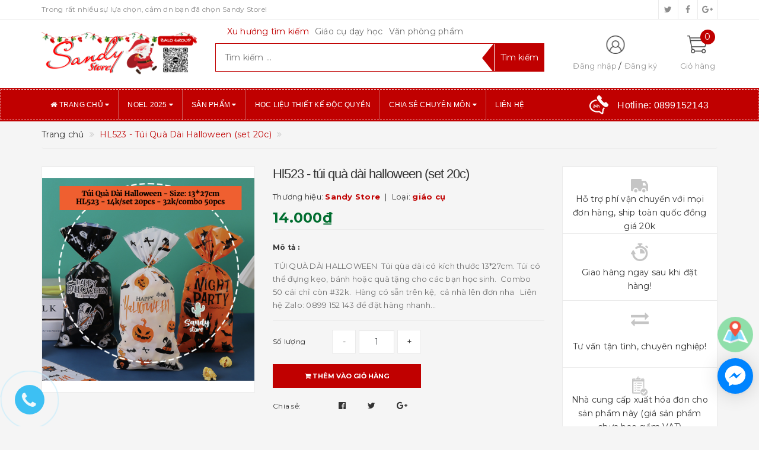

--- FILE ---
content_type: text/html; charset=utf-8
request_url: https://giaocudayhoc.com/hl523-tui-qua-dai-halloween-set-20c
body_size: 23221
content:
<!DOCTYPE html>
<html lang="vi">
<head>
	<meta http-equiv="content-type" content="text/html;charset=utf-8" />
	<meta name="viewport" content="width=device-width, initial-scale=1, maximum-scale=1">			
	<title>
		HL523 - Túi Quà Dài Halloween (set 20c)
		
		
		 - Sandy Store			
	</title>
	<!-- ================= Page description ================== -->
	<meta name="description" content="TÚI QUÀ DÀI HALLOWEEN Túi qùa dài có kích thước 13*27cm. Túi có thể đựng kẹo, bánh hoặc quà tặng cho các bạn học sinh. Combo 50 cái chỉ còn #32k. Hàng có sẵn trên kệ, cả nhà lên đơn nha Liên hệ Zalo: 0899 152 143 để đặt hàng nhanh nhất. 𝐒𝐇𝐈𝐏 𝐂𝐎𝐃 Đ𝐀̀ 𝐍𝐀̆̃𝐍𝐆 𝟏𝟎𝐤 - 𝐓𝐎𝐀̀𝐍 𝐐𝐔𝐎̂́𝐂 𝟐𝟎𝐤 𝗠𝗨𝗔 𝗧𝗔̣𝗜">
	<!-- ================= Meta ================== -->
	
	<meta name="keywords" content="HL523 - Túi Quà Dài Halloween (set 20c), Sandy Store, giaocudayhoc.com"/>
			
	<link rel="canonical" href="https://giaocudayhoc.com/hl523-tui-qua-dai-halloween-set-20c"/>
	<meta name='revisit-after' content='1 days' />
	<meta name="robots" content="noodp,index,follow" />
	<!-- ================= Favicon ================== -->
	
	<link rel="icon" href="//bizweb.dktcdn.net/100/363/746/themes/734140/assets/favicon.png?1762312963855" type="image/x-icon" />
	
	<!-- ================= Google Fonts ================== -->
	
	
	
	<link href="//fonts.googleapis.com/css?family=Montserrat:400,700" rel="stylesheet" type="text/css" media="all" />
	
	
		
	
	<!-- Facebook Open Graph meta tags -->
	

	<meta property="og:type" content="product">
	<meta property="og:title" content="HL523 - Túi Quà Dài Halloween (set 20c)">
	
		<meta property="og:image" content="http://bizweb.dktcdn.net/thumb/grande/100/363/746/products/screen-shot-2023-09-06-at-15-52-04.png?v=1693990971753">
		<meta property="og:image:secure_url" content="https://bizweb.dktcdn.net/thumb/grande/100/363/746/products/screen-shot-2023-09-06-at-15-52-04.png?v=1693990971753">
	
	<meta property="og:price:amount" content="14.000">
	<meta property="og:price:currency" content="VND">

<meta property="og:description" content="TÚI QUÀ DÀI HALLOWEEN Túi qùa dài có kích thước 13*27cm. Túi có thể đựng kẹo, bánh hoặc quà tặng cho các bạn học sinh. Combo 50 cái chỉ còn #32k. Hàng có sẵn trên kệ, cả nhà lên đơn nha Liên hệ Zalo: 0899 152 143 để đặt hàng nhanh nhất. 𝐒𝐇𝐈𝐏 𝐂𝐎𝐃 Đ𝐀̀ 𝐍𝐀̆̃𝐍𝐆 𝟏𝟎𝐤 - 𝐓𝐎𝐀̀𝐍 𝐐𝐔𝐎̂́𝐂 𝟐𝟎𝐤 𝗠𝗨𝗔 𝗧𝗔̣𝗜">
<meta property="og:url" content="https://giaocudayhoc.com/hl523-tui-qua-dai-halloween-set-20c">
<meta property="og:site_name" content="Sandy Store">		
	
	<!-- Plugin CSS -->			
	<link rel="stylesheet"
	href="//maxcdn.bootstrapcdn.com/bootstrap/3.3.7/css/bootstrap.min.css"
	integrity="sha384-BVYiiSIFeK1dGmJRAkycuHAHRg32OmUcww7on3RYdg4Va+PmSTsz/K68vbdEjh4u"
	crossorigin="anonymous">
	<link rel="stylesheet" href="//maxcdn.bootstrapcdn.com/font-awesome/4.5.0/css/font-awesome.min.css">
	<link href="//bizweb.dktcdn.net/100/363/746/themes/734140/assets/owl.carousel.min.css?1762312963855" rel="stylesheet" type="text/css" media="all" />
	
	<!-- Build Main CSS -->								
	<link href="//bizweb.dktcdn.net/100/363/746/themes/734140/assets/base.scss.css?1762312963855" rel="stylesheet" type="text/css" media="all" />		
	<link href="//bizweb.dktcdn.net/100/363/746/themes/734140/assets/style.scss.css?1762312963855" rel="stylesheet" type="text/css" media="all" />		
	<link href="//bizweb.dktcdn.net/100/363/746/themes/734140/assets/update.scss.css?1762312963855" rel="stylesheet" type="text/css" media="all" />		
	<link href="//bizweb.dktcdn.net/100/363/746/themes/734140/assets/modules.scss.css?1762312963855" rel="stylesheet" type="text/css" media="all" />
	<link href="//bizweb.dktcdn.net/100/363/746/themes/734140/assets/responsive.scss.css?1762312963855" rel="stylesheet" type="text/css" media="all" />
	<link href="//bizweb.dktcdn.net/100/363/746/themes/734140/assets/update_stylesheet.scss.css?1762312963855" rel="stylesheet" type="text/css" media="all" />

	<!-- Header JS -->	
	<script src="//bizweb.dktcdn.net/100/363/746/themes/734140/assets/jquery-2.2.3.min.js?1762312963855" type="text/javascript"></script> 
	
	<!-- Bizweb javascript customer -->
	
	
	

	<!-- menu mobile -->
	<link href="//bizweb.dktcdn.net/100/363/746/themes/734140/assets/menu.scss.css?1762312963855" rel="stylesheet" type="text/css" media="all" />
	<script src="//bizweb.dktcdn.net/100/363/746/themes/734140/assets/menu.js?1762312963855" type="text/javascript"></script>
	<link href="//bizweb.dktcdn.net/100/363/746/themes/734140/assets/edit.scss.css?1762312963855" rel="stylesheet" type="text/css" media="all" />
	<!-- Bizweb conter for header -->
	<script>
	var Bizweb = Bizweb || {};
	Bizweb.store = 'sandystore.mysapo.net';
	Bizweb.id = 363746;
	Bizweb.theme = {"id":734140,"name":"Big Shoe","role":"main"};
	Bizweb.template = 'product';
	if(!Bizweb.fbEventId)  Bizweb.fbEventId = 'xxxxxxxx-xxxx-4xxx-yxxx-xxxxxxxxxxxx'.replace(/[xy]/g, function (c) {
	var r = Math.random() * 16 | 0, v = c == 'x' ? r : (r & 0x3 | 0x8);
				return v.toString(16);
			});		
</script>
<script>
	(function () {
		function asyncLoad() {
			var urls = ["//productreviews.sapoapps.vn/assets/js/productreviews.min.js?store=sandystore.mysapo.net","https://quantitybreak.bizweb.vn/script.js?store=sandystore.mysapo.net","https://google-shopping.sapoapps.vn/conversion-tracker/global-tag/5666.js?store=sandystore.mysapo.net","https://google-shopping.sapoapps.vn/conversion-tracker/event-tag/5666.js?store=sandystore.mysapo.net","//promotionpopup.sapoapps.vn/genscript/script.js?store=sandystore.mysapo.net"];
			for (var i = 0; i < urls.length; i++) {
				var s = document.createElement('script');
				s.type = 'text/javascript';
				s.async = true;
				s.src = urls[i];
				var x = document.getElementsByTagName('script')[0];
				x.parentNode.insertBefore(s, x);
			}
		};
		window.attachEvent ? window.attachEvent('onload', asyncLoad) : window.addEventListener('load', asyncLoad, false);
	})();
</script>


<script>
	window.BizwebAnalytics = window.BizwebAnalytics || {};
	window.BizwebAnalytics.meta = window.BizwebAnalytics.meta || {};
	window.BizwebAnalytics.meta.currency = 'VND';
	window.BizwebAnalytics.tracking_url = '/s';

	var meta = {};
	
	meta.product = {"id": 32485968, "vendor": "Sandy Store", "name": "HL523 - Túi Quà Dài Halloween (set 20c)",
	"type": "giáo cụ", "price": 14000 };
	
	
	for (var attr in meta) {
	window.BizwebAnalytics.meta[attr] = meta[attr];
	}
</script>

	
		<script src="/dist/js/stats.min.js?v=96f2ff2"></script>
	



<!-- Google Tag Manager -->
<script>(function(w,d,s,l,i){w[l]=w[l]||[];w[l].push({'gtm.start':
new Date().getTime(),event:'gtm.js'});var f=d.getElementsByTagName(s)[0],
j=d.createElement(s),dl=l!='dataLayer'?'&l='+l:'';j.async=true;j.src=
'https://www.googletagmanager.com/gtm.js?id='+i+dl;f.parentNode.insertBefore(j,f);
})(window,document,'script','dataLayer','GTM-5BGFW5M');</script>
<!-- End Google Tag Manager -->
<!-- Google Tag Manager (noscript) -->
<noscript><iframe src="https://www.googletagmanager.com/ns.html?id=GTM-5BGFW5M"
height="0" width="0" style="display:none;visibility:hidden"></iframe></noscript>
<!-- End Google Tag Manager (noscript) -->
<script>

	window.enabled_enhanced_ecommerce = false;

</script>

<script>

	try {
		
				gtag('event', 'view_item', {
					event_category: 'engagement',
					event_label: "HL523 - Túi Quà Dài Halloween (set 20c)"
				});
		
	} catch(e) { console.error('UA script error', e);}
	

</script>






<script>
	var eventsListenerScript = document.createElement('script');
	eventsListenerScript.async = true;
	
	eventsListenerScript.src = "/dist/js/store_events_listener.min.js?v=1b795e9";
	
	document.getElementsByTagName('head')[0].appendChild(eventsListenerScript);
</script>





				
	<script>
		if(navigator.userAgent.indexOf("Speed Insights") == -1) {
			(function(w,d,s,l,i){w[l]=w[l]||[];w[l].push({'gtm.start':
				new Date().getTime(),event:'gtm.js'});var f=d.getElementsByTagName(s)[0],
			j=d.createElement(s),dl=l!='dataLayer'?'&l='+l:'';j.async=true;j.src=
			'//www.googletagmanager.com/gtm.js?id='+i+dl;f.parentNode.insertBefore(j,f);
		})(window,document,'script','dataLayer','GTM-MS77Z9');}
	</script>
	
	<script>var ProductReviewsAppUtil=ProductReviewsAppUtil || {};</script>
</head>
<body>
	<!-- Get default informations -->
	
	
	

	
	
	
	<!-- end !! get default informations -->


	<!-- Main content -->
	<header class="header">
	
	<div class="topbar hidden-xs">
		<div class="container">
			<div class="row">
				<div class="col-xs-12 col-sm-6 col-md-8 col-lg-9 a-left header-info">
					
					<span class="hidden-sm hidden-xs">
						Trong rất nhiều sự lựa chọn, cảm ơn bạn đã chọn Sandy Store!
					</span>
					
				</div>
				
				<div class="col-xs-12 col-sm-6 col-md-4 col-lg-3 a-right">
					<ul class="social-info">
						
						
						
						
						
						<!-- defined style classes could be found in update_stylesheet.scss -->
						<li>
							<a href="https://twitter.com/" class="hv-bg-twitter btn-transition" title="twitter">
								<i class="fa fa-twitter"></i>
							</a>
						</li>
						
						
						
						
						
						<!-- defined style classes could be found in update_stylesheet.scss -->
						<li>
							<a href="https://www.facebook.com/sandystore.90/" class="hv-bg-facebook btn-transition" title="facebook">
								<i class="fa fa-facebook"></i>
							</a>
						</li>
						
						
						
						
						
						<!-- defined style classes could be found in update_stylesheet.scss -->
						<li>
							<a href="https://plus.google.com/" class="hv-bg-google-plus btn-transition" title="google plus">
								<i class="fa fa-google-plus"></i>
							</a>
						</li>
						
						
					</ul>
				</div>
				
			</div>
		</div>
	</div>
	

	<div class="main-header">
		<div class="container">
			<div class="row">
				<div class="col-xs-12 col-sm-8 col-md-3 col-lg-3"> 
					<div class="logo">
						<a title="Sandy Store" href="/">
							
							<img class="img-responsive" src="//bizweb.dktcdn.net/100/363/746/themes/734140/assets/logo.png?1762312963855" alt="logo Sandy Store">					
							
						</a> 
					</div>
				</div>

				<div class="hidden-xs hidden-sm col-md-6 col-lg-6 search_area">
					
					<div class="search_trend hidden-sm hidden-xs">
						
						
						<ul>
							<li class="trend_title">
								Xu hướng tìm kiếm
							</li>
							
							<li>
								<a href="giao-cu-day-hoc">Giáo cụ dạy học</a>
							</li>
							
							<li>
								<a href="van-phong-pham">Văn phòng phẩm</a>
							</li>
							
						</ul>
					</div>
					

					<div class="search_form">
						<form action="/search" method="get" class="search-form" role="search">
							<input placeholder="Tìm kiếm ..." class="search_input" type="text" name="query" value="" />
							<input type="submit" value="Tìm kiếm" class="btnsearch" />
							<span class='arrow-left-search'></span>
						</form>
					</div>
				</div>

				<div class="hidden-xs col-sm-4 col-md-3 col-lg-3 account-cart">
					<div class="row">
						<div class="col-sm-7 col-md-8 col-lg-8 account">
							<ul class="account-info">
								
								<li>
									<a href="/account/login">Đăng nhập</a>
								</li>
								<li>
									<a href="/account/register">Đăng ký</a>
								</li>
								
							</ul>
						</div>

						<div class="col-sm-5 col-md-4 col-lg-4 cart-header">
							<div class="top-cart-contain">
								<div class="mini-cart text-xs-center">
									<div class="heading-cart">
										<a href="/cart">
											<span class="cartCount count_item_pr" id="cart-total">0</span>
											<span class="cart-text">Giỏ hàng</span>
										</a>
									</div>	
									<div class="top-cart-content">
										<ul id="cart-sidebar" class="mini-products-list count_li">
											<li class="list-item">
												<ul></ul>
											</li>
											<li class="action">
												<ul>
													<li class="li-fix-1">
														<div class="top-subtotal">
															Tổng tiền thanh toán: 
															<span class="price"></span>
														</div>
													</li>
													<li class="li-fix-2" style="">
														<div class="actions">
															<a href="/cart" class="btn btn-primary">
																<span>Giỏ hàng</span>
															</a>
															<a href="/checkout" class="btn btn-checkout btn-gray">
																<span>Thanh toán</span>
															</a>
														</div>
													</li>
												</ul>
											</li>
										</ul>
									</div>
								</div>
							</div>
						</div>
					</div>
				</div>
			</div>
		</div>
	</div>

	<div class="menu-header menu-nav hidden-sm hidden-xs">
		<nav>
	<ul id="nav" class="nav container">
		
		
		<li class="nav-item">
			<a href="/" class="nav-link" title="Trang chủ">
				<i class="fa fa-home"></i> Trang chủ <i class="fa fa-caret-down" data-toggle="dropdown"></i>
			</a>
			<ul class="dropdown-menu">
				
			</ul>
		</li>
		
		
		
		<li class="nav-item">
			<a href="/noel-2025" class="nav-link" title="NOEL 2025">
				 NOEL 2025 <i class="fa fa-caret-down" data-toggle="dropdown"></i>
			</a>
			<ul class="dropdown-menu">
				
				
				<li class="nav-item-lv2">
					<a class="nav-link" href="/trang-tri-noel-2" title="TRANG TRÍ NOEL">
						TRANG TRÍ NOEL
					</a>
				</li>
				
				
				
				<li class="nav-item-lv2">
					<a class="nav-link" href="/qua-tang-noel-1" title="QUÀ TẶNG NOEL">
						QUÀ TẶNG NOEL
					</a>
				</li>
				
				
			</ul>
		</li>
		
		
		
		<li class="nav-item">
			<a href="/collections/all" class="nav-link" title="Sản phẩm">
				 Sản phẩm <i class="fa fa-caret-down" data-toggle="dropdown"></i>
			</a>
			<ul class="dropdown-menu">
				
				
				<li class="dropdown-submenu nav-item-lv2">
					<a class="nav-link" href="/giao-cu-day-hoc" title="Giáo Cụ Dạy Học">
						Giáo Cụ Dạy Học <i class="fa fa-angle-right"></i>
					</a>
					<ul class="dropdown-menu">
												
						<li class="nav-item-lv3">
							<a class="nav-link" href="/hoc-lieu-thiet-ke-doc-quyen" title="HỌC LIỆU THIẾT KẾ ĐỘC QUYỀN">
								HỌC LIỆU THIẾT KẾ ĐỘC QUYỀN
							</a>
						</li>						
												
						<li class="nav-item-lv3">
							<a class="nav-link" href="/giao-cu-co-ban" title="Giáo Cụ Cơ Bản">
								Giáo Cụ Cơ Bản
							</a>
						</li>						
												
						<li class="nav-item-lv3">
							<a class="nav-link" href="/bong-cac-loai" title="Bóng Các Loại">
								Bóng Các Loại
							</a>
						</li>						
												
						<li class="nav-item-lv3">
							<a class="nav-link" href="/xuc-xac" title="Xúc Xắc">
								Xúc Xắc
							</a>
						</li>						
												
						<li class="nav-item-lv3">
							<a class="nav-link" href="/stickers-1" title="Stickers">
								Stickers
							</a>
						</li>						
												
						<li class="nav-item-lv3">
							<a class="nav-link" href="/que-chi-bang" title="Que Chỉ Bảng">
								Que Chỉ Bảng
							</a>
						</li>						
												
						<li class="nav-item-lv3">
							<a class="nav-link" href="/bit-mat" title="Bịt Mắt">
								Bịt Mắt
							</a>
						</li>						
												
						<li class="nav-item-lv3">
							<a class="nav-link" href="/roi-puppets" title="Rối - Puppets">
								Rối - Puppets
							</a>
						</li>						
												
						<li class="nav-item-lv3">
							<a class="nav-link" href="/phi-tieu-dart-board" title="Phi Tiêu - Dart Board">
								Phi Tiêu - Dart Board
							</a>
						</li>						
												
						<li class="nav-item-lv3">
							<a class="nav-link" href="/chu-so-letters-numbers" title="Chữ & Số - Letters & Numbers">
								Chữ & Số - Letters & Numbers
							</a>
						</li>						
												
						<li class="nav-item-lv3">
							<a class="nav-link" href="/nam-cham-magnets" title="Nam Châm - Magnets">
								Nam Châm - Magnets
							</a>
						</li>						
												
						<li class="nav-item-lv3">
							<a class="nav-link" href="/chuong-bells" title="Chuông - Bells">
								Chuông - Bells
							</a>
						</li>						
												
						<li class="nav-item-lv3">
							<a class="nav-link" href="/wheels-spinners" title="Wheels & Spinners">
								Wheels & Spinners
							</a>
						</li>						
												
						<li class="nav-item-lv3">
							<a class="nav-link" href="/con-dau-stamps" title="Con Dấu - Stamps">
								Con Dấu - Stamps
							</a>
						</li>						
												
						<li class="nav-item-lv3">
							<a class="nav-link" href="/bua-vi-dap-slappers" title="Búa & Vỉ Đập - Slappers">
								Búa & Vỉ Đập - Slappers
							</a>
						</li>						
												
						<li class="nav-item-lv3">
							<a class="nav-link" href="/dong-ho" title="Đồng Hồ">
								Đồng Hồ
							</a>
						</li>						
												
						<li class="nav-item-lv3">
							<a class="nav-link" href="/tokens-certificates" title="Tokens & Certificates">
								Tokens & Certificates
							</a>
						</li>						
												
						<li class="nav-item-lv3">
							<a class="nav-link" href="/online-teaching-combo" title="ONLINE TEACHING COMBO">
								ONLINE TEACHING COMBO
							</a>
						</li>						
												
						<li class="nav-item-lv3">
							<a class="nav-link" href="/giao-cu-handmade" title="Giáo Cụ Handmade">
								Giáo Cụ Handmade
							</a>
						</li>						
						
					</ul>                      
				</li>
				
				
				
				<li class="dropdown-submenu nav-item-lv2">
					<a class="nav-link" href="/van-phong-pham" title="Văn Phòng Phẩm">
						Văn Phòng Phẩm <i class="fa fa-angle-right"></i>
					</a>
					<ul class="dropdown-menu">
												
						<li class="nav-item-lv3">
							<a class="nav-link" href="/but-cac-loai" title="Bút Các Loại">
								Bút Các Loại
							</a>
						</li>						
												
						<li class="nav-item-lv3">
							<a class="nav-link" href="/van-phong-pham-co-ban" title="Văn Phòng Phẩm Cơ Bản">
								Văn Phòng Phẩm Cơ Bản
							</a>
						</li>						
												
						<li class="nav-item-lv3">
							<a class="nav-link" href="/so-sticky-notes" title="Sổ & Sticky Notes">
								Sổ & Sticky Notes
							</a>
						</li>						
												
						<li class="nav-item-lv3">
							<a class="nav-link" href="/vi-hop-but" title="Ví & Hộp Bút">
								Ví & Hộp Bút
							</a>
						</li>						
												
						<li class="nav-item-lv3">
							<a class="nav-link" href="/but-sap-mau" title="Bút & Sáp Màu">
								Bút & Sáp Màu
							</a>
						</li>						
												
						<li class="nav-item-lv3">
							<a class="nav-link" href="/bang-phu-kien" title="Bảng & Phụ Kiện">
								Bảng & Phụ Kiện
							</a>
						</li>						
												
						<li class="nav-item-lv3">
							<a class="nav-link" href="/tui-bi-kiem-tra" title="Túi & Bì Kiểm Tra">
								Túi & Bì Kiểm Tra
							</a>
						</li>						
												
						<li class="nav-item-lv3">
							<a class="nav-link" href="/but-chi-cac-loai" title="Bút Chì Các Loại">
								Bút Chì Các Loại
							</a>
						</li>						
												
						<li class="nav-item-lv3">
							<a class="nav-link" href="/tay-cac-loai" title="Tẩy Các Loại">
								Tẩy Các Loại
							</a>
						</li>						
												
						<li class="nav-item-lv3">
							<a class="nav-link" href="/thiep-cute-cac-loai" title="Thiệp Cute Các Loại">
								Thiệp Cute Các Loại
							</a>
						</li>						
						
					</ul>                      
				</li>
				
				
				
				<li class="nav-item-lv2">
					<a class="nav-link" href="/decal-dan-tuong" title="Decal Dán Tường">
						Decal Dán Tường
					</a>
				</li>
				
				
				
				<li class="dropdown-submenu nav-item-lv2">
					<a class="nav-link" href="/flashcards" title="FlashCards + Học Cụ">
						FlashCards + Học Cụ <i class="fa fa-angle-right"></i>
					</a>
					<ul class="dropdown-menu">
												
						<li class="nav-item-lv3">
							<a class="nav-link" href="/dong-ho" title="Đồng Hồ">
								Đồng Hồ
							</a>
						</li>						
												
						<li class="nav-item-lv3">
							<a class="nav-link" href="/dao-cu-hoc-toan" title="Đạo Cụ Học Toán">
								Đạo Cụ Học Toán
							</a>
						</li>						
												
						<li class="nav-item-lv3">
							<a class="nav-link" href="/hoc-cu-cho-be" title="Học Cụ Cho Bé">
								Học Cụ Cho Bé
							</a>
						</li>						
												
						<li class="nav-item-lv3">
							<a class="nav-link" href="/tranh-treo-tuong" title="Tranh Treo Tường">
								Tranh Treo Tường
							</a>
						</li>						
												
						<li class="nav-item-lv3">
							<a class="nav-link" href="/truyen-hay-cho-be" title="Truyện Hay Cho Bé">
								Truyện Hay Cho Bé
							</a>
						</li>						
												
						<li class="nav-item-lv3">
							<a class="nav-link" href="/sach-tieng-anh" title="Sách Tiếng Anh">
								Sách Tiếng Anh
							</a>
						</li>						
												
						<li class="nav-item-lv3">
							<a class="nav-link" href="/flashcards-1" title="FlashCards">
								FlashCards
							</a>
						</li>						
												
						<li class="nav-item-lv3">
							<a class="nav-link" href="/do-choi-go-cho-be" title="Đồ Chơi Gỗ Cho Bé">
								Đồ Chơi Gỗ Cho Bé
							</a>
						</li>						
						
					</ul>                      
				</li>
				
				
				
				<li class="dropdown-submenu nav-item-lv2">
					<a class="nav-link" href="/do-choi-go-thong-minh" title="Đồ Chơi & Quà Tặng">
						Đồ Chơi & Quà Tặng <i class="fa fa-angle-right"></i>
					</a>
					<ul class="dropdown-menu">
												
						<li class="nav-item-lv3">
							<a class="nav-link" href="/moc-khoa" title="Móc Khóa">
								Móc Khóa
							</a>
						</li>						
												
						<li class="nav-item-lv3">
							<a class="nav-link" href="/huy-hieu" title="Huy Hiệu">
								Huy Hiệu
							</a>
						</li>						
												
						<li class="nav-item-lv3">
							<a class="nav-link" href="/stickers-1" title="Stickers">
								Stickers
							</a>
						</li>						
												
						<li class="nav-item-lv3">
							<a class="nav-link" href="/tranh-cat-to-mau" title="Tranh Cát & Tô Màu">
								Tranh Cát & Tô Màu
							</a>
						</li>						
												
						<li class="nav-item-lv3">
							<a class="nav-link" href="/do-choi-van-dong" title="Đồ Chơi Vận Động">
								Đồ Chơi Vận Động
							</a>
						</li>						
												
						<li class="nav-item-lv3">
							<a class="nav-link" href="/mo-hinh-dong-vat" title="Mô Hình Động Vật">
								Mô Hình Động Vật
							</a>
						</li>						
												
						<li class="nav-item-lv3">
							<a class="nav-link" href="/xep-hinh" title="Xếp Hình">
								Xếp Hình
							</a>
						</li>						
												
						<li class="nav-item-lv3">
							<a class="nav-link" href="/binh-nuoc-cac-loai" title="Bình Nước Các Loại">
								Bình Nước Các Loại
							</a>
						</li>						
												
						<li class="nav-item-lv3">
							<a class="nav-link" href="/combo-qua-tang" title="COMBO QUÀ TẶNG">
								COMBO QUÀ TẶNG
							</a>
						</li>						
						
					</ul>                      
				</li>
				
				
				
				<li class="nav-item-lv2">
					<a class="nav-link" href="/trang-tri-noel-2" title="TRANG TRÍ NOEL 2025">
						TRANG TRÍ NOEL 2025
					</a>
				</li>
				
				
				
				<li class="nav-item-lv2">
					<a class="nav-link" href="/qua-tang-noel-1" title="QUÀ TẶNG NOEL 2025">
						QUÀ TẶNG NOEL 2025
					</a>
				</li>
				
				
			</ul>
		</li>
		
		
		
		<li class="nav-item">
			<a class="nav-link" href="/hoc-lieu-thiet-ke-doc-quyen" title="Học liệu thiết kế độc quyền">
				 Học liệu thiết kế độc quyền
			</a>
		</li>
		
		
		
		<li class="nav-item">
			<a href="/tin-tuc" class="nav-link" title="Chia sẻ chuyên môn">
				 Chia sẻ chuyên môn <i class="fa fa-caret-down" data-toggle="dropdown"></i>
			</a>
			<ul class="dropdown-menu">
				
				
				<li class="dropdown-submenu nav-item-lv2">
					<a class="nav-link" href="/giao-trinh-tieng-anh-mam-non" title="Giáo Trình Tiếng Anh Mầm Non">
						Giáo Trình Tiếng Anh Mầm Non <i class="fa fa-angle-right"></i>
					</a>
					<ul class="dropdown-menu">
												
						<li class="nav-item-lv3">
							<a class="nav-link" href="/giao-trinh-tieng-anh-mam-non" title="Giáo Trình Tiếng Anh Mầm Non">
								Giáo Trình Tiếng Anh Mầm Non
							</a>
						</li>						
						
					</ul>                      
				</li>
				
				
				
				<li class="nav-item-lv2">
					<a class="nav-link" href="/tieng-anh-tieu-hoc" title="Giáo Trình Tiếng Anh Tiểu Học">
						Giáo Trình Tiếng Anh Tiểu Học
					</a>
				</li>
				
				
				
				<li class="dropdown-submenu nav-item-lv2">
					<a class="nav-link" href="/giao-trinh-luyen-thi-cambridge" title="Giáo Trình Luyện Thi Cambridge">
						Giáo Trình Luyện Thi Cambridge <i class="fa fa-angle-right"></i>
					</a>
					<ul class="dropdown-menu">
												
						<li class="nav-item-lv3">
							<a class="nav-link" href="/yle-starters" title="YLE Starters">
								YLE Starters
							</a>
						</li>						
												
						<li class="nav-item-lv3">
							<a class="nav-link" href="/yle-movers" title="YLE Movers">
								YLE Movers
							</a>
						</li>						
												
						<li class="nav-item-lv3">
							<a class="nav-link" href="/yle-flyers" title="YLE Flyers">
								YLE Flyers
							</a>
						</li>						
						
					</ul>                      
				</li>
				
				
				
				<li class="nav-item-lv2">
					<a class="nav-link" href="/teachers-books" title="Teachers' Books">
						Teachers' Books
					</a>
				</li>
				
				
			</ul>
		</li>
		
		
		
		<li class="nav-item">
			<a class="nav-link" href="/lien-he" title="Liên hệ">
				 Liên hệ
			</a>
		</li>
		
		

		
		<li class="menu_hotline">
			<img class="img-responsive" src="//bizweb.dktcdn.net/thumb/icon/100/363/746/themes/734140/assets/hotline_pc.png?1762312963855" alt="Hotline"/>
			<a href="tel:0899152143">
				Hotline: <span>0899152143</span>
			</a>
		</li>
		
	</ul>
</nav>
	</div>
	<div class="menu-mobile menu-nav hidden-md hidden-lg">
		<div class="sidebar-menu sidebar_menu site-nav-mobile">
	<div class="sidebar-menu-title module-header">
		<div class="module-title">
			<i class="fa fa-bars"></i>
		</div>
		<a class="mobile-cart hidden-sm" href="/cart">
			<i class="fa fa-shopping-cart"></i>
			<span class="cart-count-mobile">0</span>
		</a>
	</div>
	<div class="sidebar-menu-content">
		<div class="sidebar-linklists mobile-menu-linklists">
			<ul>
				
				
				<li class="sidebar-menu-list menu-item collection-sidebar-menu">
					<a class="ajaxLayer" href="/" title="Trang chủ">
						<span>Trang chủ</span>
					</a>
					
					<ul style="display: none" class="lv2">
						
					</ul>
					
				</li>
				
				<li class="sidebar-menu-list menu-item collection-sidebar-menu">
					<a class="ajaxLayer" href="/noel-2025" title="NOEL 2025">
						<span>NOEL 2025</span>
					</a>
					
					<ul style="display: none" class="lv2">
						
						<li>
							<a class="ajaxLayer a_lv2" href="/trang-tri-noel-2" title="TRANG TRÍ NOEL">
								<span>TRANG TRÍ NOEL</span>
							</a>
							
						</li>
						
						<li>
							<a class="ajaxLayer a_lv2" href="/qua-tang-noel-1" title="QUÀ TẶNG NOEL">
								<span>QUÀ TẶNG NOEL</span>
							</a>
							
						</li>
						
					</ul>
					
				</li>
				
				<li class="sidebar-menu-list menu-item collection-sidebar-menu">
					<a class="ajaxLayer" href="/collections/all" title="Sản phẩm">
						<span>Sản phẩm</span>
					</a>
					
					<ul style="display: none" class="lv2">
						
						<li>
							<a class="ajaxLayer a_lv2" href="/giao-cu-day-hoc" title="Giáo Cụ Dạy Học">
								<span>Giáo Cụ Dạy Học</span>
							</a>
							
							<ul style="display: none;" class="lv3">
								
								<li>
									<a class="ajaxLayer a_lv3" href="/hoc-lieu-thiet-ke-doc-quyen" title="HỌC LIỆU THIẾT KẾ ĐỘC QUYỀN">
										<span>HỌC LIỆU THIẾT KẾ ĐỘC QUYỀN</span>
									</a>
								</li>
								
								<li>
									<a class="ajaxLayer a_lv3" href="/giao-cu-co-ban" title="Giáo Cụ Cơ Bản">
										<span>Giáo Cụ Cơ Bản</span>
									</a>
								</li>
								
								<li>
									<a class="ajaxLayer a_lv3" href="/bong-cac-loai" title="Bóng Các Loại">
										<span>Bóng Các Loại</span>
									</a>
								</li>
								
								<li>
									<a class="ajaxLayer a_lv3" href="/xuc-xac" title="Xúc Xắc">
										<span>Xúc Xắc</span>
									</a>
								</li>
								
								<li>
									<a class="ajaxLayer a_lv3" href="/stickers-1" title="Stickers">
										<span>Stickers</span>
									</a>
								</li>
								
								<li>
									<a class="ajaxLayer a_lv3" href="/que-chi-bang" title="Que Chỉ Bảng">
										<span>Que Chỉ Bảng</span>
									</a>
								</li>
								
								<li>
									<a class="ajaxLayer a_lv3" href="/bit-mat" title="Bịt Mắt">
										<span>Bịt Mắt</span>
									</a>
								</li>
								
								<li>
									<a class="ajaxLayer a_lv3" href="/roi-puppets" title="Rối - Puppets">
										<span>Rối - Puppets</span>
									</a>
								</li>
								
								<li>
									<a class="ajaxLayer a_lv3" href="/phi-tieu-dart-board" title="Phi Tiêu - Dart Board">
										<span>Phi Tiêu - Dart Board</span>
									</a>
								</li>
								
								<li>
									<a class="ajaxLayer a_lv3" href="/chu-so-letters-numbers" title="Chữ & Số - Letters & Numbers">
										<span>Chữ & Số - Letters & Numbers</span>
									</a>
								</li>
								
								<li>
									<a class="ajaxLayer a_lv3" href="/nam-cham-magnets" title="Nam Châm - Magnets">
										<span>Nam Châm - Magnets</span>
									</a>
								</li>
								
								<li>
									<a class="ajaxLayer a_lv3" href="/chuong-bells" title="Chuông - Bells">
										<span>Chuông - Bells</span>
									</a>
								</li>
								
								<li>
									<a class="ajaxLayer a_lv3" href="/wheels-spinners" title="Wheels & Spinners">
										<span>Wheels & Spinners</span>
									</a>
								</li>
								
								<li>
									<a class="ajaxLayer a_lv3" href="/con-dau-stamps" title="Con Dấu - Stamps">
										<span>Con Dấu - Stamps</span>
									</a>
								</li>
								
								<li>
									<a class="ajaxLayer a_lv3" href="/bua-vi-dap-slappers" title="Búa & Vỉ Đập - Slappers">
										<span>Búa & Vỉ Đập - Slappers</span>
									</a>
								</li>
								
								<li>
									<a class="ajaxLayer a_lv3" href="/dong-ho" title="Đồng Hồ">
										<span>Đồng Hồ</span>
									</a>
								</li>
								
								<li>
									<a class="ajaxLayer a_lv3" href="/tokens-certificates" title="Tokens & Certificates">
										<span>Tokens & Certificates</span>
									</a>
								</li>
								
								<li>
									<a class="ajaxLayer a_lv3" href="/online-teaching-combo" title="ONLINE TEACHING COMBO">
										<span>ONLINE TEACHING COMBO</span>
									</a>
								</li>
								
								<li>
									<a class="ajaxLayer a_lv3" href="/giao-cu-handmade" title="Giáo Cụ Handmade">
										<span>Giáo Cụ Handmade</span>
									</a>
								</li>
								
							</ul>
							
						</li>
						
						<li>
							<a class="ajaxLayer a_lv2" href="/van-phong-pham" title="Văn Phòng Phẩm">
								<span>Văn Phòng Phẩm</span>
							</a>
							
							<ul style="display: none;" class="lv3">
								
								<li>
									<a class="ajaxLayer a_lv3" href="/but-cac-loai" title="Bút Các Loại">
										<span>Bút Các Loại</span>
									</a>
								</li>
								
								<li>
									<a class="ajaxLayer a_lv3" href="/van-phong-pham-co-ban" title="Văn Phòng Phẩm Cơ Bản">
										<span>Văn Phòng Phẩm Cơ Bản</span>
									</a>
								</li>
								
								<li>
									<a class="ajaxLayer a_lv3" href="/so-sticky-notes" title="Sổ & Sticky Notes">
										<span>Sổ & Sticky Notes</span>
									</a>
								</li>
								
								<li>
									<a class="ajaxLayer a_lv3" href="/vi-hop-but" title="Ví & Hộp Bút">
										<span>Ví & Hộp Bút</span>
									</a>
								</li>
								
								<li>
									<a class="ajaxLayer a_lv3" href="/but-sap-mau" title="Bút & Sáp Màu">
										<span>Bút & Sáp Màu</span>
									</a>
								</li>
								
								<li>
									<a class="ajaxLayer a_lv3" href="/bang-phu-kien" title="Bảng & Phụ Kiện">
										<span>Bảng & Phụ Kiện</span>
									</a>
								</li>
								
								<li>
									<a class="ajaxLayer a_lv3" href="/tui-bi-kiem-tra" title="Túi & Bì Kiểm Tra">
										<span>Túi & Bì Kiểm Tra</span>
									</a>
								</li>
								
								<li>
									<a class="ajaxLayer a_lv3" href="/but-chi-cac-loai" title="Bút Chì Các Loại">
										<span>Bút Chì Các Loại</span>
									</a>
								</li>
								
								<li>
									<a class="ajaxLayer a_lv3" href="/tay-cac-loai" title="Tẩy Các Loại">
										<span>Tẩy Các Loại</span>
									</a>
								</li>
								
								<li>
									<a class="ajaxLayer a_lv3" href="/thiep-cute-cac-loai" title="Thiệp Cute Các Loại">
										<span>Thiệp Cute Các Loại</span>
									</a>
								</li>
								
							</ul>
							
						</li>
						
						<li>
							<a class="ajaxLayer a_lv2" href="/decal-dan-tuong" title="Decal Dán Tường">
								<span>Decal Dán Tường</span>
							</a>
							
						</li>
						
						<li>
							<a class="ajaxLayer a_lv2" href="/flashcards" title="FlashCards + Học Cụ">
								<span>FlashCards + Học Cụ</span>
							</a>
							
							<ul style="display: none;" class="lv3">
								
								<li>
									<a class="ajaxLayer a_lv3" href="/dong-ho" title="Đồng Hồ">
										<span>Đồng Hồ</span>
									</a>
								</li>
								
								<li>
									<a class="ajaxLayer a_lv3" href="/dao-cu-hoc-toan" title="Đạo Cụ Học Toán">
										<span>Đạo Cụ Học Toán</span>
									</a>
								</li>
								
								<li>
									<a class="ajaxLayer a_lv3" href="/hoc-cu-cho-be" title="Học Cụ Cho Bé">
										<span>Học Cụ Cho Bé</span>
									</a>
								</li>
								
								<li>
									<a class="ajaxLayer a_lv3" href="/tranh-treo-tuong" title="Tranh Treo Tường">
										<span>Tranh Treo Tường</span>
									</a>
								</li>
								
								<li>
									<a class="ajaxLayer a_lv3" href="/truyen-hay-cho-be" title="Truyện Hay Cho Bé">
										<span>Truyện Hay Cho Bé</span>
									</a>
								</li>
								
								<li>
									<a class="ajaxLayer a_lv3" href="/sach-tieng-anh" title="Sách Tiếng Anh">
										<span>Sách Tiếng Anh</span>
									</a>
								</li>
								
								<li>
									<a class="ajaxLayer a_lv3" href="/flashcards-1" title="FlashCards">
										<span>FlashCards</span>
									</a>
								</li>
								
								<li>
									<a class="ajaxLayer a_lv3" href="/do-choi-go-cho-be" title="Đồ Chơi Gỗ Cho Bé">
										<span>Đồ Chơi Gỗ Cho Bé</span>
									</a>
								</li>
								
							</ul>
							
						</li>
						
						<li>
							<a class="ajaxLayer a_lv2" href="/do-choi-go-thong-minh" title="Đồ Chơi & Quà Tặng">
								<span>Đồ Chơi & Quà Tặng</span>
							</a>
							
							<ul style="display: none;" class="lv3">
								
								<li>
									<a class="ajaxLayer a_lv3" href="/moc-khoa" title="Móc Khóa">
										<span>Móc Khóa</span>
									</a>
								</li>
								
								<li>
									<a class="ajaxLayer a_lv3" href="/huy-hieu" title="Huy Hiệu">
										<span>Huy Hiệu</span>
									</a>
								</li>
								
								<li>
									<a class="ajaxLayer a_lv3" href="/stickers-1" title="Stickers">
										<span>Stickers</span>
									</a>
								</li>
								
								<li>
									<a class="ajaxLayer a_lv3" href="/tranh-cat-to-mau" title="Tranh Cát & Tô Màu">
										<span>Tranh Cát & Tô Màu</span>
									</a>
								</li>
								
								<li>
									<a class="ajaxLayer a_lv3" href="/do-choi-van-dong" title="Đồ Chơi Vận Động">
										<span>Đồ Chơi Vận Động</span>
									</a>
								</li>
								
								<li>
									<a class="ajaxLayer a_lv3" href="/mo-hinh-dong-vat" title="Mô Hình Động Vật">
										<span>Mô Hình Động Vật</span>
									</a>
								</li>
								
								<li>
									<a class="ajaxLayer a_lv3" href="/xep-hinh" title="Xếp Hình">
										<span>Xếp Hình</span>
									</a>
								</li>
								
								<li>
									<a class="ajaxLayer a_lv3" href="/binh-nuoc-cac-loai" title="Bình Nước Các Loại">
										<span>Bình Nước Các Loại</span>
									</a>
								</li>
								
								<li>
									<a class="ajaxLayer a_lv3" href="/combo-qua-tang" title="COMBO QUÀ TẶNG">
										<span>COMBO QUÀ TẶNG</span>
									</a>
								</li>
								
							</ul>
							
						</li>
						
						<li>
							<a class="ajaxLayer a_lv2" href="/trang-tri-noel-2" title="TRANG TRÍ NOEL 2025">
								<span>TRANG TRÍ NOEL 2025</span>
							</a>
							
						</li>
						
						<li>
							<a class="ajaxLayer a_lv2" href="/qua-tang-noel-1" title="QUÀ TẶNG NOEL 2025">
								<span>QUÀ TẶNG NOEL 2025</span>
							</a>
							
						</li>
						
					</ul>
					
				</li>
				
				<li class="sidebar-menu-list menu-item collection-sidebar-menu">
					<a class="ajaxLayer" href="/hoc-lieu-thiet-ke-doc-quyen" title="Học liệu thiết kế độc quyền">
						<span>Học liệu thiết kế độc quyền</span>
					</a>
					
				</li>
				
				<li class="sidebar-menu-list menu-item collection-sidebar-menu">
					<a class="ajaxLayer" href="/tin-tuc" title="Chia sẻ chuyên môn">
						<span>Chia sẻ chuyên môn</span>
					</a>
					
					<ul style="display: none" class="lv2">
						
						<li>
							<a class="ajaxLayer a_lv2" href="/giao-trinh-tieng-anh-mam-non" title="Giáo Trình Tiếng Anh Mầm Non">
								<span>Giáo Trình Tiếng Anh Mầm Non</span>
							</a>
							
							<ul style="display: none;" class="lv3">
								
								<li>
									<a class="ajaxLayer a_lv3" href="/giao-trinh-tieng-anh-mam-non" title="Giáo Trình Tiếng Anh Mầm Non">
										<span>Giáo Trình Tiếng Anh Mầm Non</span>
									</a>
								</li>
								
							</ul>
							
						</li>
						
						<li>
							<a class="ajaxLayer a_lv2" href="/tieng-anh-tieu-hoc" title="Giáo Trình Tiếng Anh Tiểu Học">
								<span>Giáo Trình Tiếng Anh Tiểu Học</span>
							</a>
							
						</li>
						
						<li>
							<a class="ajaxLayer a_lv2" href="/giao-trinh-luyen-thi-cambridge" title="Giáo Trình Luyện Thi Cambridge">
								<span>Giáo Trình Luyện Thi Cambridge</span>
							</a>
							
							<ul style="display: none;" class="lv3">
								
								<li>
									<a class="ajaxLayer a_lv3" href="/yle-starters" title="YLE Starters">
										<span>YLE Starters</span>
									</a>
								</li>
								
								<li>
									<a class="ajaxLayer a_lv3" href="/yle-movers" title="YLE Movers">
										<span>YLE Movers</span>
									</a>
								</li>
								
								<li>
									<a class="ajaxLayer a_lv3" href="/yle-flyers" title="YLE Flyers">
										<span>YLE Flyers</span>
									</a>
								</li>
								
							</ul>
							
						</li>
						
						<li>
							<a class="ajaxLayer a_lv2" href="/teachers-books" title="Teachers' Books">
								<span>Teachers' Books</span>
							</a>
							
						</li>
						
					</ul>
					
				</li>
				
				<li class="sidebar-menu-list menu-item collection-sidebar-menu">
					<a class="ajaxLayer" href="/lien-he" title="Liên hệ">
						<span>Liên hệ</span>
					</a>
					
				</li>
				
			</ul>
		</div>
	</div>
</div>

		<div class="full-width">
			<div class="container">
				<div class="row">
					<div class="col-xs-12 col-sm-12 col-md-12 col-lg-12">
						<div class="search_form">
							<form action="/search" method="get" class="search-form" role="search">
								<input placeholder="Tìm kiếm ..." class="search_input" type="text" name="query" value="" />
								<button type="submit" class="btnsearch">
									<i class="fa fa-search"></i>
								</button>
							</form>
						</div>

						
						<div class="hotline_mobile">
							<a href="tel:0899152143">
								<img src="//bizweb.dktcdn.net/thumb/icon/100/363/746/themes/734140/assets/hotline_mobile.png?1762312963855" alt="Hotline" class="img-responsive">
							</a>
						</div>
						
					</div>
				</div>
			</div>
		</div>
	</div>
</header>
	





<section class="product-template product" itemscope itemtype="http://schema.org/Product">
	<section class="bread-crumb">
	<div class="container">
		<div class="row">
			<div class="col-xs-12">
				<ul class="breadcrumb list-unstyled" itemscope itemtype="http://data-vocabulary.org/Breadcrumb">					
					<li class="home">
						<a itemprop="url" href="/" title="Về trang chủ">
							<span itemprop="title">Trang chủ</span>
						</a>
					</li>
					
					
						
						<li>
							<strong>
								<span itemprop="title">HL523 - Túi Quà Dài Halloween (set 20c)</span>
							</strong>
						<li>
							
					
				</ul>
			</div>
		</div>
	</div>
</section>
	<meta itemprop="url" content="//giaocudayhoc.com/hl523-tui-qua-dai-halloween-set-20c">
	<meta itemprop="name" content="HL523 - Túi Quà Dài Halloween (set 20c)">
	<meta itemprop="image" content="//bizweb.dktcdn.net/thumb/grande/100/363/746/products/screen-shot-2023-09-06-at-15-52-04.png?v=1693990971753">
	<meta itemprop="description" content="&nbsp;TÚI QUÀ DÀI&nbsp;HALLOWEEN&nbsp;
Túi qùa dài có&nbsp;kích thước&nbsp;13*27cm. Túi có thể đựng kẹo, bánh hoặc quà tặng cho các bạn học sinh.&nbsp;
Combo 50&nbsp;cái chỉ còn #32k.&nbsp;
Hàng có sẵn trên kệ,&nbsp;&nbsp;cả nhà lên đơn nha&nbsp;&nbsp;
Liên hệ Zalo: 0899 152 143 để đặt hàng nhanh...">
	<div class="container">
		<div class="row">
			<div class="details-product">
				<div class="col-xs-12 col-sm-12 col-md-4 col-lg-4 images-pro">
					<div class="large-image">
						<a href="//bizweb.dktcdn.net/thumb/1024x1024/100/363/746/products/screen-shot-2023-09-06-at-15-52-04.png?v=1693990971753" class="large_image_url checkurl dp-flex" data-rel="prettyPhoto[product-gallery]">
							
							<img id="zoom_01" class="img-responsive" src="//bizweb.dktcdn.net/thumb/grande/100/363/746/products/screen-shot-2023-09-06-at-15-52-04.png?v=1693990971753" alt="hl523-tui-qua-dai-halloween-set-20c">
							
						</a>
					</div>

					
				</div>

				<div class="col-xs-12 col-sm-12 col-md-4 col-lg-5 details-pro">
					<h1 class="title-head">Hl523 - túi quà dài halloween (set 20c)</h1>
					

					
					<p class="product_vendor">
						<span itemprop="brand" itemscope itemtype="http://schema.org/Organization">
							Thương hiệu: <b itemprop="name">Sandy Store</b>
						</span>
						<span>
							Loại: <b itemprop="model">giáo cụ</b>
						</span>
					</p>
					

					<div class="product-review rated_star">
						<div class="bizweb-product-reviews-badge" data-id="32485968"></div>
					</div>

					

<div class="price-box price-loop-style price-box-product" itemscope itemtype="http://schema.org/Offer">
	
		
			
				<span class="special-price">
					<span class="price" itemprop="price">14.000₫</span>
					<meta itemprop="priceCurrency" content="VND">
				</span>
				<span class="old-price">
					<span class="price" itemprop="priceSpecification">
						
					</span>
					<meta itemprop="priceCurrency" content="VND">
				</span>
			
		
	
</div>

					
					<label>
						<strong>Mô tả : </strong>
					</label>
					<div class="product-summary product_description">
						<div class="rte description">
							
							&nbsp;TÚI QUÀ DÀI&nbsp;HALLOWEEN&nbsp;
Túi qùa dài có&nbsp;kích thước&nbsp;13*27cm. Túi có thể đựng kẹo, bánh hoặc quà tặng cho các bạn học sinh.&nbsp;
Combo 50&nbsp;cái chỉ còn #32k.&nbsp;
Hàng có sẵn trên kệ,&nbsp;&nbsp;cả nhà lên đơn nha&nbsp;&nbsp;
Liên hệ Zalo: 0899 152 143 để đặt hàng nhanh...
							
						</div>
					</div>
					

					<div class="form-product">
						<form enctype="multipart/form-data" id="add-to-cart-form" action="/cart/add" method="post" class="form-inline">
							
							<div class="box-variant clearfix ">
								
								
								<input type="hidden" name="variantId" value="97381090" />
								
							</div>

							<div class="form-group product_quantity ">
								<label class="form-control-label">Số lượng</label>
								<button onclick="var result = document.getElementById('qty'); var qty = result.value; if( !isNaN( qty ) &amp;&amp; qty > 1 ) result.value--;return false;" class="reduced btn btn-ipnb" type="button">-</button>
								<input type="text" class="form-control text-xs-center qty" title="Số lượng" value="1" maxlength="3" id="qty" name="quantity" onkeyup="valid(this,'numbers')" onblur="valid(this,'numbers')">
								<button onclick="var result = document.getElementById('qty'); var qty = result.value; if( !isNaN( qty )) result.value++;return false;" class="increase btn btn-ipnb" type="button">+</button>
							</div>

							<!-- BUTTON ACTIONS -->
							<input class="hidden" type="hidden" name="variantId" value="97381090" />
							<div class="button_actions">
								
								
								
								<button type="submit" class="btn btn-buy btn-transition btn-cart btn_buy add_to_cart" title="Thêm vào giỏ hàng">
									<span><i class="fa fa-shopping-cart"></i> Thêm vào giỏ hàng</span>
								</button>
								
								
								
							</div>
							<!-- END BUTTON ACTIONS -->
						</form>
					</div>

					

					
					<div class="social-sharing">
						
  
  



<div class="social-media" data-permalink="https://giaocudayhoc.com/hl523-tui-qua-dai-halloween-set-20c">
	<label>Chia sẻ: </label>
	<div class="custom_list">
		
		<a target="_blank" href="//www.facebook.com/sharer.php?u=https://giaocudayhoc.com/hl523-tui-qua-dai-halloween-set-20c" class="share-facebook hv-txt-facebook btn-transition btn-border-hover" title="Chia sẻ lên Facebook">
			<i class="fa fa-facebook-official"></i>
		</a>
		

		
		<a target="_blank" href="//twitter.com/share?text=hl523-tui-qua-dai-halloween-set-20c&amp;url=https://giaocudayhoc.com/hl523-tui-qua-dai-halloween-set-20c" class="share-twitter hv-txt-twitter btn-transition btn-border-hover" title="Chia sẻ lên Twitter">
			<i class="fa fa-twitter"></i>
		</a>
		

		
		<a target="_blank" href="//plus.google.com/share?url=https://giaocudayhoc.com/hl523-tui-qua-dai-halloween-set-20c" class="share-google hv-txt-google-plus btn-transition btn-border-hover" title="+1">
			<i class="fa fa-google-plus"></i>
		</a>
		
	</div>
</div>
					</div>
					
				</div>

				<div class="col-xs-12 col-sm-12 col-md-4 col-lg-3">
					<div class="product-privacy">
						<div class="row">
							<div class="col-xs-12">
								
								
								
								
								
								<div class="privacy-index privacy-index-1 col-sm-6 col-md-12 col-lg-12">
									<div class="privacy-image dp-flex">
										<img class="img-responsive" src="//bizweb.dktcdn.net/thumb/icon/100/363/746/themes/734140/assets/privacy_1_image.png?1762312963855" alt="chinh-sach" />
									</div>
									<div class="privacy-info dp-flex">
										Hỗ trợ phí vận chuyển với mọi đơn hàng, ship toàn quốc đồng giá 20k
									</div>
								</div>
								
								
								
								
								
								
								<div class="privacy-index privacy-index-2 col-sm-6 col-md-12 col-lg-12">
									<div class="privacy-image dp-flex">
										<img class="img-responsive" src="//bizweb.dktcdn.net/thumb/icon/100/363/746/themes/734140/assets/privacy_2_image.png?1762312963855" alt="chinh-sach" />
									</div>
									<div class="privacy-info dp-flex">
										Giao hàng ngay sau khi đặt hàng!
									</div>
								</div>
								
								
								
								
								
								
								<div class="privacy-index privacy-index-3 col-sm-6 col-md-12 col-lg-12">
									<div class="privacy-image dp-flex">
										<img class="img-responsive" src="//bizweb.dktcdn.net/thumb/icon/100/363/746/themes/734140/assets/privacy_3_image.png?1762312963855" alt="chinh-sach" />
									</div>
									<div class="privacy-info dp-flex">
										Tư vấn tận tình, chuyên nghiệp!
									</div>
								</div>
								
								
								
								
								
								
								<div class="privacy-index privacy-index-4 col-sm-6 col-md-12 col-lg-12">
									<div class="privacy-image dp-flex">
										<img class="img-responsive" src="//bizweb.dktcdn.net/thumb/icon/100/363/746/themes/734140/assets/privacy_4_image.png?1762312963855" alt="chinh-sach" />
									</div>
									<div class="privacy-info dp-flex">
										Nhà cung cấp xuất hóa đơn cho sản phẩm này (giá sản phẩm chưa bao gồm VAT)
									</div>
								</div>
								
								
							</div>
						</div>
					</div>
				</div>
			</div>
		</div>

		
		<div class="row">
			<div class="col-xs-12 col-sm-12 col-md-12 col-lg-12">
				<div class="product-tab e-tabs">
					<ul class="tabs tabs-title clearfix">									
						
						
						
						
						
						<li class="tab-link" data-tab="tab-1">
							<h5 class="tab_title">
								<span>Chi tiết sản phẩm</span>
							</h5>
						</li>
						
						
						
						
						
						
						<li class="tab-link" data-tab="tab-2">
							<h5 class="tab_title">
								<span>Đánh giá sản phẩm</span>
							</h5>
						</li>
						
						
						
						
						
						
						
						
						
						
						
						
						
						
						
						
						
					</ul>

					
					<div id="tab-1" class="tab-content">
						<div class="rte">
							<p><img alt="🎃" height="16" referrerpolicy="origin-when-cross-origin" src="https://static.xx.fbcdn.net/images/emoji.php/v9/t86/1/16/1f383.png" width="16" />&nbsp;<strong>TÚI QUÀ DÀI&nbsp;HALLOWEEN&nbsp;</strong><img alt="🎃" height="16" referrerpolicy="origin-when-cross-origin" src="https://static.xx.fbcdn.net/images/emoji.php/v9/t86/1/16/1f383.png" width="16" /></p>
<p>Túi qùa dài có&nbsp;kích thước&nbsp;13*27cm. Túi có thể đựng kẹo, bánh hoặc quà tặng cho các bạn học sinh.&nbsp;</p>
<p>Combo 50&nbsp;cái chỉ còn #32k.&nbsp;</p>
<p>Hàng có sẵn trên kệ,&nbsp;&nbsp;cả nhà lên đơn nha&nbsp;<img alt="😉" height="16" referrerpolicy="origin-when-cross-origin" src="https://static.xx.fbcdn.net/images/emoji.php/v9/t57/1/16/1f609.png" width="16" />&nbsp;</p>
<p>Liên hệ Zalo: 0899 152 143 để đặt hàng nhanh nhất.&nbsp;</p>
<p><img alt="💥" height="16" referrerpolicy="origin-when-cross-origin" src="https://static.xx.fbcdn.net/images/emoji.php/v9/t40/1/16/1f4a5.png" width="16" />&nbsp;𝐒𝐇𝐈𝐏 𝐂𝐎𝐃 Đ𝐀̀ 𝐍𝐀̆̃𝐍𝐆 𝟏𝟎𝐤 - 𝐓𝐎𝐀̀𝐍 𝐐𝐔𝐎̂́𝐂 𝟐𝟎𝐤&nbsp;<img alt="💥" height="16" referrerpolicy="origin-when-cross-origin" src="https://static.xx.fbcdn.net/images/emoji.php/v9/t40/1/16/1f4a5.png" width="16" /></p>
<p><img alt="🎁" height="16" referrerpolicy="origin-when-cross-origin" src="https://static.xx.fbcdn.net/images/emoji.php/v9/t84/1/16/1f381.png" width="16" />&nbsp;𝗠𝗨𝗔 𝗧𝗔̣𝗜 𝗦𝗛𝗢𝗣𝗘𝗘 Freeship X-tra + Hoàn Xu + Voucher theo dõi:&nbsp;<a href="https://shp.ee/7dmqp9b?fbclid=IwAR3lkyvic1DUmdw3KqJcDULRW01fe5YozAK_Iz5vpmFIge4kRSlWgMDujwk" rel="nofollow noopener" role="link" tabindex="0" target="_blank">https://shp.ee/7dmqp9b</a></p>
<p><a href="https://www.facebook.com/hashtag/giaocudayhoc?__eep__=6&amp;__cft__[0]=AZV2NZmvNjS3Nonbnklpxe0pBbWizwbLeJhzf-0oUe4d9y8K2mSG9KinJclFP3xNjTzitB4FbXhO-eTz2hj93lfp6X_cuMKMuZ9p-6_baIEZDC5QjUJtMmM4L4dajA490ik&amp;__tn__=*NK-R" role="link" tabindex="0">#giaocudayhoc</a>&nbsp;<a href="https://www.facebook.com/hashtag/sandystore?__eep__=6&amp;__cft__[0]=AZV2NZmvNjS3Nonbnklpxe0pBbWizwbLeJhzf-0oUe4d9y8K2mSG9KinJclFP3xNjTzitB4FbXhO-eTz2hj93lfp6X_cuMKMuZ9p-6_baIEZDC5QjUJtMmM4L4dajA490ik&amp;__tn__=*NK-R" role="link" tabindex="0">#sandystore</a>&nbsp;<a href="https://www.facebook.com/hashtag/dodungdayhoc?__eep__=6&amp;__cft__[0]=AZV2NZmvNjS3Nonbnklpxe0pBbWizwbLeJhzf-0oUe4d9y8K2mSG9KinJclFP3xNjTzitB4FbXhO-eTz2hj93lfp6X_cuMKMuZ9p-6_baIEZDC5QjUJtMmM4L4dajA490ik&amp;__tn__=*NK-R" role="link" tabindex="0">#dodungdayhoc</a></p>
<p>----------------------------</p>
<p>SANDY STORE - SỈ LẺ GIÁO CỤ &amp; VĂN PHÒNG PHẨM</p>
<p><img alt="🏡" height="16" referrerpolicy="origin-when-cross-origin" src="https://static.xx.fbcdn.net/images/emoji.php/v9/t77/1/16/1f3e1.png" width="16" />&nbsp;30 Trần Tống, Đà Nẵng</p>
<p><img alt="🔥" height="16" referrerpolicy="origin-when-cross-origin" src="https://static.xx.fbcdn.net/images/emoji.php/v9/t50/1/16/1f525.png" width="16" />&nbsp;Website:&nbsp;<a href="http://giaocudayhoc.com/?fbclid=IwAR2DIuH3rr2fw_MeLLc4qCVvWvhDXaPcWB5fdcIYnuvaR95V9hu6fjbrs2I" rel="nofollow noopener" role="link" tabindex="0" target="_blank">giaocudayhoc.com</a></p>
<p><img alt="🛍" height="16" referrerpolicy="origin-when-cross-origin" src="https://static.xx.fbcdn.net/images/emoji.php/v9/taf/1/16/1f6cd.png" width="16" />&nbsp;Shopee: thoang65 -&nbsp;<a href="https://shp.ee/7dmqp9b?fbclid=IwAR2j55oCV0UmFDZxX9oj8JiKZ9yXKtGvET8mMWa87eLgl_uftTorTUUM__E" rel="nofollow noopener" role="link" tabindex="0" target="_blank">https://shp.ee/7dmqp9b</a></p>
<p><img alt="📲" height="16" referrerpolicy="origin-when-cross-origin" src="https://static.xx.fbcdn.net/images/emoji.php/v9/td8/1/16/1f4f2.png" width="16" />&nbsp;Hotline/Zalo: 0899 152 143</p>
<p><img alt="🔑" height="16" referrerpolicy="origin-when-cross-origin" src="https://static.xx.fbcdn.net/images/emoji.php/v9/tad/1/16/1f511.png" width="16" />&nbsp;Group trao đổi chuyên môn:&nbsp;<a href="https://www.facebook.com/groups/352109709760819/?__cft__[0]=AZV2NZmvNjS3Nonbnklpxe0pBbWizwbLeJhzf-0oUe4d9y8K2mSG9KinJclFP3xNjTzitB4FbXhO-eTz2hj93lfp6X_cuMKMuZ9p-6_baIEZDC5QjUJtMmM4L4dajA490ik&amp;__tn__=-UK-R" role="link" tabindex="0">https://www.facebook.com/groups/352109709760819</a></p>
						</div>	
					</div>	
					

					
					<div id="tab-2" class="tab-content">
						<div class="rte">
							<div id="bizweb-product-reviews" class="bizweb-product-reviews" data-id="32485968">
    
</div>
						</div>
					</div>
					

					

					
					
					
					
					
					
					
					
					
					
					
					
					
					
					
					
					
					
					
				</div>				
			</div>
		</div>
		

		
		
		
		
	</div>
</section>


<script type="text/javascript">
	function valid(o,w){
		o.value = o.value.replace(valid.r[w],'');
		var qtyCount = document.getElementById('qty').value;
		if(qtyCount == 0){
			document.getElementById("qty").value = 1;
		}
	}
	valid.r={
		'numbers':/[^\d]/g
	}
</script>

<script>
	var ww = $(window).width();

	var selectCallback = function(variant, selector) {
		if (variant) {
			var form = jQuery('#' + selector.domIdPrefix).closest('form');
			for (var i=0,length=variant.options.length; i<length; i++) {
				var radioButton = form.find('.swatch[data-option-index="' + i + '"] :radio[value="' + variant.options[i] +'"]');
				if (radioButton.size()) {
					radioButton.get(0).checked = true;
				}
			}
		}

		var addToCart		= jQuery('.details-pro .button_actions .btn-cart'),
		product_sku		= jQuery('.product_sku span'),
		priceBox		= jQuery('.details-pro .price-box'),
		productPrice	= jQuery('.details-pro .special-price .price'),
		comparePrice	= jQuery('.details-pro .old-price .price'),
		inputQty 		= jQuery('.details-pro .product_quantity'),
		btnBox			= jQuery('.details-pro .button_actions');

		if (variant && variant.sku && variant.sku != null){
			product_sku.text(variant.sku);
		} else {
			product_sku.text('Đang cập nhật...');
		}

		if (variant){
			addToCart.removeAttr('disabled');
			if (variant.inventory_quantity == 0) {
				if(variant.inventory_management == "bizweb" ){
					inputQty.hide();
					btnBox.show();
					addToCart.removeClass('btn_buy').addClass('btn_soldout').attr('disabled', 'disabled').html('<span><i class="fa fa-ban"></i> Hết hàng</span>').show();
					if (variant.price != 0){
						priceBox.show();
						productPrice.html(Bizweb.formatMoney(variant.price, "{{amount_no_decimals_with_comma_separator}}₫")).show();
						if (variant.compare_at_price > variant.price ){
							comparePrice.html(Bizweb.formatMoney(variant.compare_at_price, "{{amount_no_decimals_with_comma_separator}}₫")).show();
						} else {
							comparePrice.hide();
						}
					} else {
						productPrice.html('Liên hệ');
						comparePrice.hide();
					}
				} else {
					inputQty.show();
					btnBox.show();
					addToCart.removeClass('btn_soldout').addClass('btn_buy').removeAttr('disabled','disabled').html('<span><i class="fa fa-shopping-cart"></i> Thêm vào giỏ hàng</span>').show();
					if (variant.price != 0){
						productPrice.html(Bizweb.formatMoney(variant.price, "{{amount_no_decimals_with_comma_separator}}₫")).show();
						if (variant.compare_at_price > variant.price ){
							comparePrice.html(Bizweb.formatMoney(variant.compare_at_price, "{{amount_no_decimals_with_comma_separator}}₫")).show();
						} else {
							comparePrice.hide();
						}
					} else {
						productPrice.html('Liên hệ');
						comparePrice.hide();
						inputQty.hide();
						btnBox.hide();
					}
				}
			} else {
				priceBox.show();
				inputQty.show();
				btnBox.show();
				if (variant.price == 0){
					inputQty.hide();
					productPrice.html('Liên hệ');
					addToCart.hide();
					comparePrice.hide();
				} else {
					inputQty.show();
					inputQty.removeClass('hidden');
					productPrice.html(Bizweb.formatMoney(variant.price, "{{amount_no_decimals_with_comma_separator}}₫")).show();
					if (variant.compare_at_price > variant.price){
						comparePrice.html(Bizweb.formatMoney(variant.compare_at_price, "{{amount_no_decimals_with_comma_separator}}₫")).show();
					} else {
						comparePrice.hide();
						btnBox.show();
						addToCart.show();
					}
					addToCart.removeClass('btn_soldout').addClass('btn_buy').removeAttr('disabled','disabled').html('<span><i class="fa fa-shopping-cart"></i> Thêm vào giỏ hàng</span>').show();
				}
			}
		} else {
			productPrice.html('Liên hệ');
			comparePrice.hide();
			inputQty.hide();
			addToCart.addClass('btn_soldout').attr('disabled','disabled').html('<span><i class="fa fa-ban"></i> Hết hàng</span>');      // set add-to-cart button to unavailable class and disable button
		}


		/*begin variant image*/
		if (variant && variant.image) {  
			var originalImage = jQuery(".large-image img"); 
			var newImage = variant.image;
			var element = originalImage[0];
			Bizweb.Image.switchImage(newImage, element, function (newImageSizedSrc, newImage, element) {
				jQuery(element).parents('a').attr('href', newImageSizedSrc);
				jQuery(element).attr('src', newImageSizedSrc);
			});

			if (ww >= 1200){
				
				setTimeout(function(){
					$('.checkurl').attr('href',$(this).attr('src'));
					$('.zoomContainer').remove();
					$('#zoom_01').elevateZoom({
						gallery:'gallery_01', 
						zoomWindowOffetx: 10,
						easing : true,
						scrollZoom : true,
						cursor: 'pointer', 
						galleryActiveClass: 'active', 
						imageCrossfade: true
					});
				},300);
				
			}
		}


		/*end of variant image*/
				
		if($('.selector-wrapper')[0].childElementCount == 1){
			$('.selector-wrapper').prepend('<label>Title</label>');
		}
		
	};

				 // initialize multi selector for product
				 


				 jQuery('.selector-wrapper').addClass('clearfix');
				 
				 jQuery('.selector-wrapper').prepend("<label for='product-select-option-0'>Title</label>");
				 
				 
				 $('.selector-wrapper').hide();
				 

				 jQuery('.swatch :radio').change(function() {
				 	var optionIndex = jQuery(this).closest('.swatch').attr('data-option-index');
				 	var optionValue = jQuery(this).val();
				 	jQuery(this)
				 	.closest('form')
				 	.find('.single-option-selector')
				 	.eq(optionIndex)
				 	.val(optionValue)
				 	.trigger('change');
				 });
				</script>
				<script>
					if (ww >= 1200){
						
						$(document).ready(function() {
							$('#zoom_01').elevateZoom({
								gallery:'gallery_01', 
								zoomWindowOffetx: 10,
								easing : true,
								scrollZoom : true,
								cursor: 'pointer', 
								galleryActiveClass: 'active', 
								imageCrossfade: true
							});
						});
						
					}
					// $('#gallery_01 img, .swatch-element label').click(function(e){
						$('#gallery_01 img').click(function(e){
							var current_click = $(this).attr('src');
							current_click = current_click.replace("/thumb/small","");
							$('.large-image img').attr('src',current_click);
							$('.large-image a').attr('href',current_click);
							if (ww >= 1200){
								
								setTimeout(function(){
									$('.checkurl').attr('href',$(this).attr('src'));
									$('.zoomContainer').remove();
									$('#zoom_01').elevateZoom({
										gallery:'gallery_01', 
										zoomWindowOffetx: 10,
										easing : true,
										scrollZoom : true,
										cursor: 'pointer', 
										galleryActiveClass: 'active', 
										imageCrossfade: true
									});
								},300);
								
							}
						});
					</script>
	
<link href="//bizweb.dktcdn.net/100/363/746/themes/734140/assets/bpr-products-module.css?1762312963855" rel="stylesheet" type="text/css" media="all" />
<div class="bizweb-product-reviews-module"></div>


<footer>
	<div class="container">
		<div class="row">
			<div class="top-footer">				
				<div class="col-xs-12 col-sm-6 col-md-3 col-lg-3 fot_col">
					<div class="footer-widget">
						<h4 class="foo-title">
							<span>SANDY STORE - SỈ LẺ GIÁO CỤ & VĂN PHÒNG PHẨM</span>
						</h4>
						<div class="foo-content">
							<ul class="list-menu">
								Hộ kinh doanh: Nguyễn Thị Kim Thoa <br>
MST: 0400303224 <br>
Ngày cấp: 18/12/2023 <br>
Nơi cấp: Chi cục Thuế khu vực Thanh Khê - Liên Chiểu <br>
🏡 99 Hoàng Hoa Thám, Đà Nẵng<br>
🛍 Shopee: https://s.shopee.vn/8pT4FRzZGx<br>
📲 Hotline/Zalo: 0899 152 143<br>
🔑 Group trao đổi chuyên môn: https://www.facebook.com/groups/352109709760819
							</ul>
						</div>
					</div>
<iframe src="https://www.google.com/maps/embed?pb=!1m14!1m8!1m3!1d9455.085412792965!2d108.2076107!3d16.0679665!3m2!1i1024!2i768!4f13.1!3m3!1m2!1s0x314219003c238eb5%3A0x255afb1ad32bbb84!2zU2FuZHkgU3RvcmUgLSBHacOhbyBD4bulIEThuqF5IEjhu41jICYgSGFsbG93ZWVu!5e1!3m2!1svi!2s!4v1760067473103!5m2!1svi!2s" width="250" height="250" style="border:0;" allowfullscreen="" loading="lazy" referrerpolicy="no-referrer-when-downgrade"></iframe>					
					
				</div>
				<div class="col-xs-12 col-sm-6 col-md-3 col-lg-2 fot_col">
					<div class="footer-widget">
						<h4 class="foo-title">
							<span>CHÍNH SÁCH</span>
						</h4>
						<div class="foo-content">
							<ul class="list-menu">
								
								<li>
									<a href="/chinh-sach-bao-mat-thong-tin" title="Chính sách bảo mật thông tin">
										Chính sách bảo mật thông tin
									</a>
								</li>
								
								<li>
									<a href="/chinh-sach-bao-mat-thong-tin-thanh-toan" title="Chính sách bảo mật thông tin thanh toán">
										Chính sách bảo mật thông tin thanh toán
									</a>
								</li>
								
								<li>
									<a href="/dieu-khoan-giao-dich-chung" title="Điều khoản giao dịch chung">
										Điều khoản giao dịch chung
									</a>
								</li>
								
								<li>
									<a href="/chinh-sach-van-chuyen-giao-hang" title="Chính sách vận chuyển, giao hàng">
										Chính sách vận chuyển, giao hàng
									</a>
								</li>
								
								<li>
									<a href="/chinh-sach-thanh-toan" title="Chính sách thanh toán">
										Chính sách thanh toán
									</a>
								</li>
								
							</ul>
						</div>
					</div>
				</div>
				<div class="col-xs-12 col-sm-6 col-md-3 col-lg-4 fot_col">
					<div class="footer-widget">
						<h4 class="foo-title">
							<span>ƯU ĐÃI GIAO HÀNG</span>
						</h4>
						<div class="foo-content">
							<ul class="list-menu">
								💥 SHIP COD Đà Nẵng 10k <br>
💥 SHIP COD Toàn Quốc 20k <br>
🎁 𝗠𝗨𝗔 𝗧𝗔̣𝗜 𝗦𝗛𝗢𝗣𝗘𝗘 Freeship X-tra + Hoàn Xu + Voucher theo dõi: https://shp.ee/7dmqp9b
							</ul>
						</div>
					</div>
				</div>
				<div class="col-xs-12 col-sm-6 col-md-3 col-lg-3 fot_col fanpage">
					<div class="fb-page" data-href="https://www.facebook.com/sandystore.90/" data-tabs="timeline" data-height="200" data-small-header="true" data-adapt-container-width="true" data-hide-cover="false" data-show-facepile="true">
						<blockquote cite="https://www.facebook.com/sandystore.90/" class="fb-xfbml-parse-ignore">
							<a href="https://www.facebook.com/sandystore.90/">Facebook</a>
						</blockquote>
					</div>
					<script>
						if(navigator.userAgent.indexOf("Speed Insights") == -1) { 
							(function(d, s, id) {
								var js, fjs = d.getElementsByTagName(s)[0];
								if (d.getElementById(id)) return;
								js = d.createElement(s); js.id = id;
								js.src = "//connect.facebook.net/vi_VN/sdk.js#xfbml=1&version=v2.6";
								fjs.parentNode.insertBefore(js, fjs);
							}(document, 'script', 'facebook-jssdk'));
						}
					</script>
					
					<div class="logobct">
						<a href="http://online.gov.vn/Home/WebDetails/124064" target="_blank">
						<img src="//bizweb.dktcdn.net/100/363/746/themes/734140/assets/logo_bct.png?1762312963855" alt="Bộ công thương" class="img-responsive"/>
						</a>
					</div>
				</div>
			</div>
		</div>

		<div class="row">
			<div class="mid-footer">
				<div class="col-xs-12 col-sm-12 col-md-6 col-lg-6 payment_methods">
					<h4 class="foo-title">
						<span>Hỗ trợ thanh toán</span>
					</h4>
					<div class="foo-content">
						<ul class="list-menu">
							
							
							
							
							
							
							
							
							
							
							
							
							
							
							
							
							
							<li class="payment_method">
								<img src="//bizweb.dktcdn.net/thumb/small/100/363/746/themes/734140/assets/payment_3_image.png?1762312963855" alt="tien-mat" title="Tiền mặt" class="img-responsive"/>
							</li>
							
							
							
							
							
							
							
							<li class="payment_method">
								<img src="//bizweb.dktcdn.net/thumb/small/100/363/746/themes/734140/assets/payment_4_image.png?1762312963855" alt="chuyen-khoan" title="Chuyển khoản" class="img-responsive"/>
							</li>
							
							
							
							
							
							
							
							
						</ul>
					</div>
				</div>
				<div class="col-xs-12 col-sm-12 col-md-6 col-lg-6 customer_care">
					<h4 class="foo-title">
						<span>Giải đáp thắc mắc</span>
					</h4>
					<div class="foo-content">
						
						<div class="care_image">
							<img src="//bizweb.dktcdn.net/thumb/icon/100/363/746/themes/734140/assets/customer_care_image.png?1762312963855" alt="Giải đáp thắc mắc" class="img-responsive"/>
						</div>
						
						<ul class="list-menu">
							
							
							
							
							
							<li class="care_info">
								<p class="care-title">
									Tư vấn mua hàng
								</p>
								<p class="care-phone">
									<a href="tel:0899 152 143" title="Gọi tới: 0899 152 143">
										0899 152 143
									</a>
								</p>
							</li>
							
							
							
							
							
							
							<li class="care_info">
								<p class="care-title">
									Góp ý, phản ánh (8h00 - 20h00)
								</p>
								<p class="care-phone">
									<a href="tel:0905 990 122" title="Gọi tới: 0905 990 122">
										0905 990 122
									</a>
								</p>
							</li>
							
							
						</ul>
					</div>
				</div>
			</div>
		</div>

		<div class="row">
			<div class="bottom-footer">
				<div class="col-xs-12 col-sm-12 col-md-12 col-lg-12">
					<h4 class="foo-title">
						<span>Sandy Store</span>
					</h4>
				</div>
				<div class="col-xs-12 col-sm-12 col-md-12 col-lg-12 info">
					<div class="row">
						
						
						
						

						
						<div class="col-xs-12 col-sm-12 col-md-6 col-lg-6 info_col">
							<p class="store-address">
								Địa chỉ: 99 Hoàng Hoa Thám, Thanh Khê, Đà Nẵng
							</p>
							<p class="store-phone">
								<span>
									Điện thoại: 
								</span>
								<span>
									
									
									<a href="tel:0935605960">0935 60 59 60</a>
									
									<a href="tel:0905990122"> - 0905 99 01 22</a>
									
								</span>
							</p>
						</div>
						
						
						
						
						

						
						
					</div>
				</div>
			</div>
		</div>
	</div>

	<div class="copyright">
		<div class="container">
			<div class="row">
				<div class="col-xs-12 col-sm-12 col-md-12 col-lg-12">


					
					<span>© Bản quyền thuộc về Sandy Store</span>
					<span class="hidden-xs"> | </span>
					<span>Cung cấp bởi  <a href="javascript:;">Sapo</a></span>
					

				</div>
			</div>
		</div>
	</div>
	
	<div class="back-to-top"><i class="fa fa-arrow-circle-up"></i></div>
	
</footer>

	<!-- Bizweb javascript -->
	<script src="//bizweb.dktcdn.net/100/363/746/themes/734140/assets/option-selectors.js?1762312963855" type="text/javascript"></script>
	<script src="//bizweb.dktcdn.net/assets/themes_support/api.jquery.js" type="text/javascript"></script> 
	
	<!-- Plugin JS -->
	<script src="//bizweb.dktcdn.net/100/363/746/themes/734140/assets/owl.carousel.min.js?1762312963855" type="text/javascript"></script>			
	<script src="//maxcdn.bootstrapcdn.com/bootstrap/3.3.7/js/bootstrap.min.js" integrity="sha384-Tc5IQib027qvyjSMfHjOMaLkfuWVxZxUPnCJA7l2mCWNIpG9mGCD8wGNIcPD7Txa" crossorigin="anonymous"></script>
	
	<div class="ajax-load"> 
	<span class="loading-icon">
		<svg version="1.1"  xmlns="http://www.w3.org/2000/svg" xmlns:xlink="http://www.w3.org/1999/xlink" x="0px" y="0px"
			 width="24px" height="30px" viewBox="0 0 24 30" style="enable-background:new 0 0 50 50;" xml:space="preserve">
			<rect x="0" y="10" width="4" height="10" fill="#333" opacity="0.2">
				<animate attributeName="opacity" attributeType="XML" values="0.2; 1; .2" begin="0s" dur="0.6s" repeatCount="indefinite" />
				<animate attributeName="height" attributeType="XML" values="10; 20; 10" begin="0s" dur="0.6s" repeatCount="indefinite" />
				<animate attributeName="y" attributeType="XML" values="10; 5; 10" begin="0s" dur="0.6s" repeatCount="indefinite" />
			</rect>
			<rect x="8" y="10" width="4" height="10" fill="#333"  opacity="0.2">
				<animate attributeName="opacity" attributeType="XML" values="0.2; 1; .2" begin="0.15s" dur="0.6s" repeatCount="indefinite" />
				<animate attributeName="height" attributeType="XML" values="10; 20; 10" begin="0.15s" dur="0.6s" repeatCount="indefinite" />
				<animate attributeName="y" attributeType="XML" values="10; 5; 10" begin="0.15s" dur="0.6s" repeatCount="indefinite" />
			</rect>
			<rect x="16" y="10" width="4" height="10" fill="#333"  opacity="0.2">
				<animate attributeName="opacity" attributeType="XML" values="0.2; 1; .2" begin="0.3s" dur="0.6s" repeatCount="indefinite" />
				<animate attributeName="height" attributeType="XML" values="10; 20; 10" begin="0.3s" dur="0.6s" repeatCount="indefinite" />
				<animate attributeName="y" attributeType="XML" values="10; 5; 10" begin="0.3s" dur="0.6s" repeatCount="indefinite" />
			</rect>
		</svg>
	</span>
</div>

<div class="loading awe-popup">
	<div class="overlay"></div>
	<div class="loader" title="2">
		<svg version="1.1"  xmlns="http://www.w3.org/2000/svg" xmlns:xlink="http://www.w3.org/1999/xlink" x="0px" y="0px"
			 width="24px" height="30px" viewBox="0 0 24 30" style="enable-background:new 0 0 50 50;" xml:space="preserve">
			<rect x="0" y="10" width="4" height="10" fill="#333" opacity="0.2">
				<animate attributeName="opacity" attributeType="XML" values="0.2; 1; .2" begin="0s" dur="0.6s" repeatCount="indefinite" />
				<animate attributeName="height" attributeType="XML" values="10; 20; 10" begin="0s" dur="0.6s" repeatCount="indefinite" />
				<animate attributeName="y" attributeType="XML" values="10; 5; 10" begin="0s" dur="0.6s" repeatCount="indefinite" />
			</rect>
			<rect x="8" y="10" width="4" height="10" fill="#333"  opacity="0.2">
				<animate attributeName="opacity" attributeType="XML" values="0.2; 1; .2" begin="0.15s" dur="0.6s" repeatCount="indefinite" />
				<animate attributeName="height" attributeType="XML" values="10; 20; 10" begin="0.15s" dur="0.6s" repeatCount="indefinite" />
				<animate attributeName="y" attributeType="XML" values="10; 5; 10" begin="0.15s" dur="0.6s" repeatCount="indefinite" />
			</rect>
			<rect x="16" y="10" width="4" height="10" fill="#333"  opacity="0.2">
				<animate attributeName="opacity" attributeType="XML" values="0.2; 1; .2" begin="0.3s" dur="0.6s" repeatCount="indefinite" />
				<animate attributeName="height" attributeType="XML" values="10; 20; 10" begin="0.3s" dur="0.6s" repeatCount="indefinite" />
				<animate attributeName="y" attributeType="XML" values="10; 5; 10" begin="0.3s" dur="0.6s" repeatCount="indefinite" />
			</rect>
		</svg>
	</div>

</div>

<div class="addcart-popup product-popup awe-popup">
	<div class="overlay no-background"></div>
	<div class="content">
		<div class="row row-noGutter">
			<div class="col-xl-6 col-xs-12">
				<div class="btn btn-full btn-primary a-left popup-title"><i class="fa fa-check"></i>Thêm vào giỏ hàng thành công
				</div>
				<a href="javascript:void(0)" class="close-window close-popup"><i class="fa fa-close"></i></a>
				<div class="info clearfix">
					<div class="product-image margin-top-5">
						<img alt="popup" src="//bizweb.dktcdn.net/100/363/746/themes/734140/assets/logo.png?1762312963855" style="max-width:150px; height:auto"/>
					</div>
					<div class="product-info">
						<p class="product-name"></p>
						<p class="quantity color-main"><span>Số lượng: </span></p>
						<p class="total-money color-main"><span>Tổng tiền: </span></p>

					</div>
					<div class="actions">    
						<button class="btn  btn-primary  margin-top-5 btn-continue">Tiếp tục mua hàng</button>        
						<button class="btn btn-gray margin-top-5" onclick="window.location='/cart'">Kiểm tra giỏ hàng</button>
					</div> 
				</div>

			</div>			
		</div>

	</div>    
</div>
<div class="error-popup awe-popup">
	<div class="overlay no-background"></div>
	<div class="popup-inner content">
		<div class="error-message"></div>
	</div>
</div>
	<!-- Add to cart -->	
	<script>
	Bizweb.updateCartFromForm = function(cart, cart_summary_id, cart_count_id) {
		if ((typeof cart_summary_id) === 'string') {
			var cart_summary = jQuery(cart_summary_id);
			if (cart_summary.length) {
				// Start from scratch.
				cart_summary.empty();
				// Pull it all out.        
				jQuery.each(cart, function(key, value) {
					if (key === 'items') {

						var table = jQuery(cart_summary_id);           
						if (value.length) {   
							jQuery('<ul class="list-item-cart"></ul>').appendTo(table);
							jQuery.each(value, function(i, item) {	

								var src = Bizweb.resizeImage(item.image, 'small');
								if(src == null){
									src = "//bizweb.dktcdn.net/thumb/small/100/363/746/themes/734140/assets/no-image.png?1762312963855";
								}
								
								var buttonQty = "";
								if(item.quantity == '1'){
									buttonQty = 'disabled';
								}else{
									buttonQty = '';
								}
								if (item.variant_title == 'Default Title'){
									var item_variant_title = "";
								} else {
									var item_variant_title = '<p class="hover-cart-variant-title"><span>'+ item.variant_title+ '</span></p>';
								}
								jQuery('<li class="item productid-' + item.variant_id +'">'
									+	'<a class="product-image" href="' + item.url + '" title="' + item.name + '">'
									+		'<img alt="'+  item.name  + '" src="' + src +  '"\>'
									+	'</a>'
									+	'<div class="detail-item">'
									+		'<div class="product-details">'
									+			'<a href="javascript:;" data-id="'+ item.variant_id +'" title="Xóa" class="remove-item-cart fa fa-times-circle">&nbsp;</a>'
									+			'<p class="product-name text3line">'
									+				'<a href="' + item.url + '" title="' + item.name + '">' + item.title + '</a>'
									+			'</p>'
									+			item_variant_title
									+		'</div>'
									+ 		'<div class="product-details-bottom">'
									+			'<span class="price pricechange">'
									+				Bizweb.formatMoney(item.price, "{{amount_no_decimals_with_comma_separator}}₫")
									+			'</span>'
									+ 			'<div class="quantity-select">'
									+				'<input class="variantID" type="hidden" name="variantId" value="'+ item.variant_id +'">'
									+				'<button onClick="var result = document.getElementById(\'qty'+ item.variant_id +'\'); var qty'+ item.variant_id +' = result.value; if( !isNaN( qty'+ item.variant_id +' ) &amp;&amp; qty'+ item.variant_id +' &gt; 1 ) result.value--;return false;" class="reduced items-count btn-minus" ' + buttonQty + ' type="button">–</button>'
									+				'<input type="text" maxlength="12" min="1" class="input-text number-sidebar qty'+ item.variant_id +'" id="qty'+ item.variant_id +'" name="Lines" id="updates_'+ item.variant_id +'" size="4" value="'+ item.quantity +'">'
									+				'<button onClick="var result = document.getElementById(\'qty'+ item.variant_id +'\'); var qty'+ item.variant_id +' = result.value; if( !isNaN( qty'+ item.variant_id +' )) result.value++;return false;" class="increase items-count btn-plus" type="button">+</button>'
									+			'</div>'
									+		'</div>'
									+	'</div>'
									+'</li>').appendTo(table.children('.list-item-cart'));
							}); 
							jQuery('<div class="top-subtotal">Thành tiền: <span class="price">' + Bizweb.formatMoney(cart.total_price, "{{amount_no_decimals_with_comma_separator}}₫") + '</span></div>').appendTo(table);
							jQuery('<div class="actions">'
								+	'<a href="/cart" class="btn btn-style btn-transition btn-to-cart" title="Tới giỏ hàng">'
								+		'<span>Giỏ hàng</span>'
								+	'</a>'
								+	'<a href="/checkout" class="btn btn-style btn-transition btn-checkout" title="Tiến hành thành toán">'
								+		'<span>Thanh toán</span>'
								+	'</a>'
								+'</div>').appendTo(table);
						}
						else {
							jQuery('<div class="no-item"><p>Không có sản phẩm nào trong giỏ hàng.</p></div>').appendTo(table);

						}
					}
				});
			}
		}
		updateCartDesc(cart);
		var numInput = document.querySelector('#cart-sidebar input.input-text');
		if (numInput != null){
			// Listen for input event on numInput.
			numInput.addEventListener('input', function(){
				// Let's match only digits.
				var num = this.value.match(/^\d+$/);
				if (num == 0) {
					// If we have no match, value will be empty.
					this.value = 1;
				}
				if (num === null) {
					// If we have no match, value will be empty.
					this.value = "";
				}
			}, false)
		}
	}

	Bizweb.updateCartPageForm = function(cart, cart_summary_id, cart_count_id) {
		if ((typeof cart_summary_id) === 'string') {
			var cart_summary = jQuery(cart_summary_id);
			if (cart_summary.length) {
				// Start from scratch.
				cart_summary.empty();
				// Pull it all out.        
				jQuery.each(cart, function(key, value) {
					if (key === 'items') {
						var table = jQuery(cart_summary_id);           
						if (value.length) {  

							var pageCart = '<div class="cart page_cart hidden-xs">'
							+ 					'<form action="/cart" method="post" novalidate class="margin-bottom-0">'
							+						'<div class="bg-scroll">'
							+							'<div class="cart-thead">'
							+ 								'<div style="width: 17%">Ảnh sản phẩm</div>'
							+								'<div style="width: 33%">'
							+									'<span class="nobr">Tên sản phẩm</span>'
							+								'</div>'
							+								'<div style="width: 15%" class="a-center">'
							+									'<span class="nobr">Đơn giá</span>'
							+								'</div>'
							+								'<div style="width: 14%" class="a-center">Số lượng</div>'
							+								'<div style="width: 15%" class="a-center">Thành tiền</div>'
							+								'<div style="width: 6%">Xoá</div>'
							+							'</div>'
							+ 							'<div class="cart-tbody">'
							+							'</div>'
							+						'</div>'
							+					'</form>'
							+				'</div>'; 
							var pageCartCheckout = '<div class="cart-collaterals cart_submit row">'
							+							'<div class="totals col-sm-12 col-md-12 col-xs-12"><div class="totals"><div class="inner">'
							+ '<table class="table shopping-cart-table-total margin-bottom-0" id="shopping-cart-totals-table"><colgroup><col><col></colgroup>'
							+ '<tfoot><tr><td colspan="20" class="a-right"><span>Tổng tiền</span></td><td class="a-right"><strong><span class="totals_price price">' + Bizweb.formatMoney(cart.total_price, "{{amount_no_decimals_with_comma_separator}}₫") + '</span></strong></td></tr></tfoot></table>'
							+ '<ul class="checkout"><li class="clearfix"><button class="btn btn-white f-left" title="Tiếp tục mua hàng" type="button" onclick="window.location.href=\'/collections/all\'"><span>Tiếp tục mua hàng</span></button><button class="btn  btn-white f-left" title="Xóa toàn bộ đơn hàng" type="button" onclick="window.location.href=\'/cart/clear\'"><span>Xóa toàn bộ đơn hàng</span></button><button class="btn btn-primary button btn-proceed-checkout f-right" title="Tiến hành đặt hàng" type="button" onclick="window.location.href=\'/checkout\'"><span>Tiến hành đặt hàng</span></button></li>'
							+ '</ul></div></div></div></div>';
							jQuery(pageCart).appendTo(table);
							jQuery.each(value, function(i, item) {
								var buttonQty = "";
								if(item.quantity == '1'){
									buttonQty = 'disabled';
								}else{
									buttonQty = '';
								}
								var link_img1 = Bizweb.resizeImage(item.image, 'small');
								if(link_img1=="null" || link_img1 =='' || link_img1 == null){
									link_img1 = "//bizweb.dktcdn.net/thumb/small/100/363/746/themes/734140/assets/no-image.png?1762312963855";
								}
								var pageCartItem = '<div class="item-cart productid-' + item.variant_id +'">'
								+						'<div style="width: 17%" class="image dp-flex">'
								+							'<a class="product-image dp-flex" title="' + item.name + '" href="' + item.url + '">'
								+								'<img alt="' + item.name + '" src="' + link_img1 +  '">'
								+							'</a>'
								+						'</div>'
								+ 						'<div style="width: 33%;" class="a-center dp-flex">'
								+							'<h3 class="product-name text3line" title="'+ item.title +'">'
								+								'<a href="' + item.url + '">' + item.title + '</a>'
								+							'</h3>'
								+							'<span class="variant-title">' + item.variant_title + '</span>'
								+						'</div>'
								+						'<div style="width: 15%" class="a-center">'
								+							'<span class="item-price">'
								+								'<span class="price pricechange">' + Bizweb.formatMoney(item.price, "{{amount_no_decimals_with_comma_separator}}₫") + '</span>'
								+							'</span>'
								+						'</div>'
								+ 						'<div style="width: 14%" class="a-center dp-flex">'
								+							'<div class="input_qty_pr">'
								+								'<input class="variantID" type="hidden" name="variantId" value="'+ item.variant_id +'">'
								+								'<button onClick="var result = document.getElementById(\'qtyItem'+ item.variant_id +'\'); var qtyItem'+ item.variant_id +' = result.value; if( !isNaN( qtyItem'+ item.variant_id +' ) &amp;&amp; qtyItem'+ item.variant_id +' &gt; 1 ) result.value--;return false;" ' + buttonQty + ' class="reduced_pop items-count btn-minus" type="button">–</button>'
								+								'<input type="text" maxlength="12" min="1" readonly class="input-text number-sidebar input_pop input_pop qtyItem'+ item.variant_id +'" id="qtyItem'+ item.variant_id +'" name="Lines" id="updates_'+ item.variant_id +'" size="4" value="'+ item.quantity +'">'
								+								'<button onClick="var result = document.getElementById(\'qtyItem'+ item.variant_id +'\'); var qtyItem'+ item.variant_id +' = result.value; if( !isNaN( qtyItem'+ item.variant_id +' )) result.value++;return false;" class="increase_pop items-count btn-plus" type="button">+</button>'
								+							'</div>'
								+						'</div>'
								+ 						'<div style="width: 15%" class="a-center">'
								+							'<span class="cart-price">'
								+								'<span class="price">'+ Bizweb.formatMoney(item.price * item.quantity, "{{amount_no_decimals_with_comma_separator}}₫") +'</span>'
								+							'</span>'
								+						'</div>'
								+ 						'<div style="width: 6%">'
								+							'<a class="button remove-item remove-item-cart" title="Xóa" href="javascript:;" data-id="'+ item.variant_id +'">'
								+								'<span>'
								+									'<span>Xóa</span>'
								+								'</span>'
								+							'</a>'
								+						'</div>'
								+					'</div>';
								jQuery(pageCartItem).appendTo(table.find('.cart-tbody'));
								if(item.variant_title == 'Default Title'){
									$('.variant-title').hide();
								}
							}); 
							jQuery(pageCartCheckout).appendTo(table.children('.cart'));
						}else {
							jQuery('<p class="hidden-xs-down">Không có sản phẩm nào trong giỏ hàng. Quay lại <a href="/" style="color:#c00000;">cửa hàng</a> để tiếp tục mua sắm.</p>').appendTo(table);
							jQuery('.cart_desktop_page').css('min-height', 'auto');
						}
					}
				});
}
}
updateCartDesc(cart);
jQuery('#wait').hide();
}

Bizweb.updateCartPageFormMobile = function(cart, cart_summary_id, cart_count_id) {
	if ((typeof cart_summary_id) === 'string') {
		var cart_summary = jQuery(cart_summary_id);
		if (cart_summary.length) {
				// Start from scratch.
				cart_summary.empty();
				// Pull it all out.        
				jQuery.each(cart, function(key, value) {
					if (key === 'items') {

						var table = jQuery(cart_summary_id);           
						if (value.length) {   
							jQuery('<div class="cart_page_mobile content-product-list"></div>').appendTo(table);
							jQuery.each(value, function(i, item) {
								if( item.image != null){
									var src = Bizweb.resizeImage(item.image, 'small');
								}else{
									var src = "//bizweb.dktcdn.net/thumb/small/100/363/746/themes/734140/assets/no-image.png?1762312963855";
								}
								jQuery('<div class="item-product item productid-' + item.variant_id +' "><div class="item-product-cart-mobile"><a href="' + item.url + '">	<a class="product-images1" href=""  title="' + item.name + '"><img width="80" height="150" alt="" src="' + src +  '" alt="' + item.name + '"></a></a></div>'
									+ '<div class="title-product-cart-mobile"><h3><a href="' + item.url + '" title="' + item.name + '">' + item.name + '</a></h3><p>Giá: <span class="pricechange">' + Bizweb.formatMoney(item.price, "{{amount_no_decimals_with_comma_separator}}₫") + '</span></p></div>'
									+ '<div class="select-item-qty-mobile"><div class="txt_center">'
									+ '<input class="variantID" type="hidden" name="variantId" value="'+ item.variant_id +'"><button onClick="var result = document.getElementById(\'qtyMobile'+ item.variant_id +'\'); var qtyMobile'+ item.variant_id +' = result.value; if( !isNaN( qtyMobile'+ item.variant_id +' ) &amp;&amp; qtyMobile'+ item.variant_id +' &gt; 0 ) result.value--;return false;" class="reduced items-count btn-minus" type="button">–</button><input type="number" maxlength="12" min="1" class="input-text number-sidebar qtyMobile'+ item.variant_id +'" id="qtyMobile'+ item.variant_id +'" name="Lines" id="updates_'+ item.variant_id +'" size="4" value="'+ item.quantity +'"><button onClick="var result = document.getElementById(\'qtyMobile'+ item.variant_id +'\'); var qtyMobile'+ item.variant_id +' = result.value; if( !isNaN( qtyMobile'+ item.variant_id +' )) result.value++;return false;" class="increase items-count btn-plus" type="button">+</button></div>'
									+ '<a class="button remove-item remove-item-cart" href="javascript:;" data-id="'+ item.variant_id +'">Xoá</a></div>').appendTo(table.children('.content-product-list'));
							});

							jQuery('<div class="header-cart-price" style=""><div class="title-cart "><h3 class="text-xs-left">Tổng tiền</h3><a class="text-xs-right totals_price_mobile">' + Bizweb.formatMoney(cart.total_price, "{{amount_no_decimals_with_comma_separator}}₫") + '</a></div>'
								+ '<div class="checkout"><button class="btn-proceed-checkout-mobile" title="Tiến hành thanh toán" type="button" onclick="window.location.href=\'/checkout\'">'
								+ '<span>Tiến hành thanh toán</span></button></div></div>').appendTo(table);
						}

					}
				});
			}
		}
		updateCartDesc(cart);
	}

	Bizweb.updateCartPopupForm = function(cart, cart_summary_id, cart_count_id) {
		if ((typeof cart_summary_id) === 'string') {
			var cart_summary = jQuery(cart_summary_id);
			if (cart_summary.length) {
				// Start from scratch.
				cart_summary.empty();
				// Pull it all out.        
				jQuery.each(cart, function(key, value) {
					if (key === 'items') {
						var table = jQuery(cart_summary_id);           
						if (value.length) { 
							jQuery.each(value, function(i, item) {
								var src = Bizweb.resizeImage(item.image, 'compact');
								if(src == null){
									src = "//bizweb.dktcdn.net/thumb/compact/100/363/746/themes/734140/assets/no-image.png?1762312963855";
								}
								var buttonQty = "";
								if(item.quantity == '1'){
									buttonQty = 'disabled';
								}else{
									buttonQty = '';
								}

								if(item.variant_title =="Default Title"){
									var variant_title_popup ="";
								}else{
									var variant_title_popup = '<p class="variant-title-popup"><i>' + item.variant_title + '</i></p>';
								}
								var pageCartItem = '<div class="item-popup productid-' + item.variant_id +'">'
								+						'<div style="width: 180px;" class="text-center dp-flex">'
								+							'<div class="item-image dp-flex">'
								+								'<a class="product-image dp-flex" href="' + item.url + '" title="' + item.name + '">'
								+									'<img alt="'+  item.name  + '" src="' + src +  '"\>'
								+								'</a>'
								+ 							'</div>'
								+						'</div>'
								+						'<div style="width: 310px" class="text-center dp-flex">'
								+							'<div class="item-info">'
								+								'<p class="item-name text3line">'
								+									'<a href="' + item.url + '" title="' + item.name + '">' + item.title + '</a>'
								+								'</p>'
								+ 								variant_title_popup
								+								'<p class="addpass" style="color:#fff;">'+ item.variant_id +'</p>'
								+							'</div>'
								+						'</div>'
								+ 						'<div style="width: 140px" class="text-center dp-flex">'
								+							'<div class="item-price">'
								+								'<span class="price pricechange">' + Bizweb.formatMoney(item.price, "{{amount_no_decimals_with_comma_separator}}₫") + '</span>'
								+	 						'</div>'
								+						'</div>'
								+						'<div style="width: 100px;" class="text-center dp-flex">'
								+							'<input class="variantID" type="hidden" name="variantId" value="'+ item.variant_id +'">'
								+							'<button onClick="var result = document.getElementById(\'qtyItem'+ item.variant_id +'\'); var qtyItem'+ item.variant_id +' = result.value; if( !isNaN( qtyItem'+ item.variant_id +' ) &amp;&amp; qtyItem'+ item.variant_id +' &gt; 1 ) result.value--;return false;" ' + buttonQty + ' class="reduced items-count btn-minus" type="button">–</button>'
								+							'<input type="text" maxlength="12" min="0" readonly class="input-text number-sidebar qtyItem'+ item.variant_id +'" id="qtyItem'+ item.variant_id +'" name="Lines" id="updates_'+ item.variant_id +'" size="4" value="'+ item.quantity +'">'
								+							'<button onClick="var result = document.getElementById(\'qtyItem'+ item.variant_id +'\'); var qtyItem'+ item.variant_id +' = result.value; if( !isNaN( qtyItem'+ item.variant_id +' )) result.value++;return false;" class="increase items-count btn-plus" type="button">+</button>'
								+						'</div>'
								+ 						'<div style="width: 130px;" class="text-center dp-flex">'
								+							'<span class="cart-price">'
								+								'<span class="price">'+ Bizweb.formatMoney(item.price * item.quantity, "{{amount_no_decimals_with_comma_separator}}₫") +'</span>'
								+							'</span>'
								+						'</div>'
								+						'<div style="width: 53px" class="text-center dp-flex">'
								+ 							'<p class="item-remove">'
								+								'<a href="javascript:;" class="remove-item-cart" title="Xóa" data-id="'+ item.variant_id +'">'
								// +									'<i class="fa fa-close"></i>'
								+										'<i class="fa fa-trash-o" aria-hidden="true"></i>'
								+								'</a>'
								+							'</p>'
								+						'</div>'
								+					'</div>';
								jQuery(pageCartItem).appendTo(table);
								$('.link_product').text();
							}); 
						}
					}
				});
			}
		}
		jQuery('.total-price').html(Bizweb.formatMoney(cart.total_price, "{{amount_no_decimals_with_comma_separator}}₫"));
		updateCartDesc(cart);
	}



	function updateCartDesc(data){
		var $cartPrice = Bizweb.formatMoney(data.total_price, "{{amount_no_decimals_with_comma_separator}}₫"),
			//$cartMobile = $('#header .cart-mobile .quantity-product'),
			$cartMobile = $('#cart_count_mobile'),
			$cartDesktop = $('.count_item_pr'),
			$cartDesktopList = $('.cart-counter-list'),
			$cartPopup = $('.cart-popup-count');

			switch(data.item_count){
				case 0:
				$cartMobile.text('0');
				$cartDesktop.text('0');
				$cartDesktopList.text('0');
				$cartPopup.text('0');
				break;

				case 1:
				$cartMobile.text('1');
				$cartDesktop.text('1');
				$cartDesktopList.text('1');
				$cartPopup.text('1');
				break;

				default:
				$cartMobile.text(data.item_count);
				$cartDesktop.text(data.item_count);
				$cartDesktopList.text(data.item_count);
				$cartPopup.text(data.item_count);
				break;
			}
			$('.top-cart-content .top-subtotal .price, aside.sidebar .block-cart .subtotal .price, .popup-total .total-price').html($cartPrice);
			$('.popup-total .total-price').html($cartPrice);
			$('.shopping-cart-table-total .totals_price').html($cartPrice);
			$('.header-cart-price .totals_price_mobile').html($cartPrice);
			$('.cartCount').html(data.item_count);
			$('.cart-count-mobile').html(data.item_count);
		}

		Bizweb.onCartUpdate = function(cart) {
			Bizweb.updateCartFromForm(cart, '.mini-products-list');
			Bizweb.updateCartPopupForm(cart, '#popup-cart-desktop .tbody-popup');
			
		};
		Bizweb.onCartUpdateClick = function(cart, variantId) {
			jQuery.each(cart, function(key, value) {
				if (key === 'items') {    
					jQuery.each(value, function(i, item) {	
						if(item.variant_id == variantId){
							$('.productid-'+variantId).find('.pricechange').html(Bizweb.formatMoney(item.price, "{{amount_no_decimals_with_comma_separator}}₫"));
							$('.productid-'+variantId).find('.cart-price span.price').html(Bizweb.formatMoney(item.price * item.quantity, "{{amount_no_decimals_with_comma_separator}}₫"));
							$('.productid-'+variantId).find('.items-count').prop("disabled", false);
							$('.productid-'+variantId).find('.number-sidebar').prop("disabled", false);
							$('.productid-'+variantId +' .number-sidebar').val(item.quantity);
							if(item.quantity == '1'){
								$('.productid-'+variantId).find('.items-count.btn-minus').prop("disabled", true);
							}
						}
					}); 
				}
			});
			updateCartDesc(cart);
		}
		Bizweb.onCartRemoveClick = function(cart, variantId) {
			jQuery.each(cart, function(key, value) {
				if (key === 'items') {    
					jQuery.each(value, function(i, item) {	
						if(item.variant_id == variantId){
							$('.productid-'+variantId).remove();
						}
					}); 
				}
			});
			updateCartDesc(cart);
		}
		$(window).ready(function(){
			$.ajax({
				type: 'GET',
				url: '/cart.js',
				async: false,
				cache: false,
				dataType: 'json',
				success: function (cart){
					Bizweb.updateCartFromForm(cart, '.mini-products-list');
					Bizweb.updateCartPopupForm(cart, '#popup-cart-desktop .tbody-popup'); 
					
				}
			});
		});

	</script>
	<div id="popup-cart" class="modal fade" role="dialog">
	<div id="popup-cart-desktop" class="clearfix">
		<div class="title-popup-cart">
			<i class="fa fa-check" aria-hidden="true"></i> Sản phẩm đã được thêm vào giỏ hàng
		</div>
		<div class="title-quantity-popup" onclick="window.location.href='/cart';">
			Giỏ hàng của bạn (<span class="cart-popup-count"></span> sản phẩm)
		</div>
		<div class="content-popup-cart">
			<div class="thead-popup">
				<div style="width: 180px;" class="text-center">Ảnh sản phẩm</div>
				<div style="width: 310px;" class="text-left">Tên sản phẩm</div>
				<div style="width: 140px;" class="text-center">Đơn giá</div>
				<div style="width: 100px;" class="text-center">Số lượng</div>
				<div style="width: 130px;" class="text-center">Thành tiền</div>
				<div style="width:  70px;" class="text-center">Xoá</div>
			</div>
			<div class="tbody-popup">
			</div>
			<div class="tfoot-popup">
				<div class="tfoot-popup-1 clearfix">
					<div class="pull-left popup-ship">
						<p><a href="/cart" title="Tới giỏ hàng">Tới giỏ hàng <i class="fa fa-angle-right"></i></a></p>
					</div>
					<div class="pull-right popup-total">
						<p>
							<span>Tổng thanh toán</span>
							<span class="total-price"></span>
						</p>
					</div>
				</div>
				<div class="tfoot-popup-2 clearfix">
					<a class="button btn btn-style btn-transition btn-proceed-checkout" title="Tiến hành thanh toán" href="/checkout">
						<span>Tiến hành thanh toán</span>
					</a>
				</div>
			</div>
		</div>
		<a title="Close" class="quickview-close close-window" href="javascript:;" onclick="$('#popup-cart').modal('hide');"><i class="fa  fa-close"></i></a>
	</div>
</div>
<div id="myModal" class="modal fade" role="dialog">
</div>
	<script src="//bizweb.dktcdn.net/100/363/746/themes/734140/assets/cs.script.js?1762312963855" type="text/javascript"></script>

	<!-- Quick view -->
	
	

<div id="quick-view-product" class="quickview-product" style="display:none;">
	<div class="quickview-overlay fancybox-overlay fancybox-overlay-fixed"></div>
	<div class="quick-view-product"></div>
	<div id="quickview-modal" style="display:none;">
		<div class="block-quickview primary_block row">
			<div class="product-left-column col-xs-12 col-sm-5 col-md-5 col-lg-5">
				<div class="clearfix image-block">
					<span class="view_full_size">
						<a class="img-product dp-flex" title="" href="#">
							<img id="product-featured-image-quickview" class="img-responsive product-featured-image-quickview" src="//bizweb.dktcdn.net/100/363/746/themes/734140/assets/logo.png?1762312963855" alt="quickview"  />
						</a>
					</span>
					<div class="loading-imgquickview" style="display:none;"></div>
				</div>
				<div class="more-view-wrapper clearfix">
					<div id="thumbs_list_quickview">
						<ul class="product-photo-thumbs quickview-more-views-owlslider" id="thumblist_quickview"></ul>
					</div>
				</div>
			</div>
			<div class="product-center-column product-info product-item col-xs-12 col-sm-7 col-md-7 col-lg-7">
				<h3>
					<a class="qwp-name" href="">&nbsp;</a>
				</h3>
				
				<p class="product_vendor_type">
					<span class="brand">
						Thương hiệu: <b>Sandy Store</b>
					</span>
					<span class="type">
						Loại: <b>giáo cụ</b>
					</span>
				</p>
				
				<div class="quickview-info">
					<span class="prices price-box">
						<span class="price special-price"></span>
						<del class="old-price"></del>
					</span>
				</div>

				<label class="full-width">Mô tả: </label>
				<div class="product-description rte text4line"></div>
				
				<form action="/cart/add" method="post" enctype="multipart/form-data" class="variants form-ajaxtocart">
					<select name='variantId' class="hidden" style="display:none"></select>
					<div class="clearfix"></div>
					<div class="full-width">
						<div class="quantity_wanted_p">
							<label class="quantity-selector">Số lượng</label>
							<button onClick="var result = document.getElementById('qty'); var qty = result.value; if( !isNaN( qty ) &amp;&amp; qty &gt; 1) result.value--;return false;" class="reduced count" type="button"><i class="fa fa-minus"></i></button>
							<input type="text" class="input-text qty" title="Số lượng" value="1" maxlength="3" id="qty" name="quantity" onkeyup="valid(this,'numbers')" onblur="valid(this,'numbers')" >
							<button onClick="var result = document.getElementById('qty'); var qty = result.value; if( !isNaN( qty )) result.value++;return false;" class="increase count" type="button"><i class="fa fa-plus"></i></button>
						</div>
						<button type="submit" name="add" class="btn btn-buy btn-transition btn-cart btn_buy add_to_cart add_to_cart_detail ajax_addtocart">
							<span>Cho vào giỏ hàng</span>
						</button>
					</div>
					<div class="total-price" style="display:none">
						<label>Tổng cộng: </label>
						<span></span>
					</div>
				</form>
			</div>
		</div>      
		<a title="Close" class="quickview-close close-window" href="javascript:;"><i class="fa fa-times-circle"></i></a>
	</div>    
</div>
<script type="text/javascript">  
	Bizweb.doNotTriggerClickOnThumb = false;
	function changeImageQuickView(img, selector) {
		var src = $(img).attr("src");
		src = src.replace("_compact", "");
		$(selector).attr("src", src);
	}
	var selectCallbackQuickView = function(variant, selector) {
		$('#quick-view-product form').show();
		var productItem = jQuery('.quick-view-product .product-item'),
		addToCart = productItem.find('.add_to_cart_detail'),
		productPrice = productItem.find('.price'),
		comparePrice = productItem.find('.old-price'),
		totalPrice = productItem.find('.total-price span'),
		stock = productItem.find('.quickview-info .availability'),
		inputQty = productItem.find('.quantity_wanted_p'),
		btnBox = productItem.find('.ajax_addtocart'),
		priceBox = productItem.find('.quickview-info');

		if (variant){
			addToCart.removeAttr('disabled');
			if (variant.inventory_quantity == 0) {
				inputQty.hide();
				btnBox.show();
				addToCart.removeClass('btn_buy').addClass('btn_soldout').attr('disabled', 'disabled').html('<span>Hết hàng</span>').show();
				if (variant.price != 0){
					priceBox.show();
					productPrice.html(Bizweb.formatMoney(variant.price, "{{amount_no_decimals_with_comma_separator}}₫")).show();
					if (variant.compare_at_price > variant.price){
						comparePrice.html(Bizweb.formatMoney(variant.compare_at_price, "{{amount_no_decimals_with_comma_separator}}₫")).show();
					} else {
						comparePrice.hide();
					}
				} else {
					productPrice.html('Liên hệ');
					comparePrice.hide();
				}
			} else {
				priceBox.show();
				inputQty.show();
				btnBox.show();
				if (variant.price == 0){
					inputQty.hide();
					productPrice.html('Liên hệ');
					addToCart.hide();
					comparePrice.hide();
				} else {
					inputQty.show();
					inputQty.removeClass('hidden');
					productPrice.html(Bizweb.formatMoney(variant.price, "{{amount_no_decimals_with_comma_separator}}₫")).show();
					if (variant.compare_at_price > variant.price){
						comparePrice.html(Bizweb.formatMoney(variant.compare_at_price, "{{amount_no_decimals_with_comma_separator}}₫")).show();
					} else {
						comparePrice.hide();
						btnBox.show();
						addToCart.show();
					}
					addToCart.removeClass('btn_soldout').addClass('btn_buy').removeAttr('disabled','disabled').html('<span>Thêm vào giỏ hàng</span>').show();
				}
			}
		} else {
			productPrice.html('Liên hệ');
			comparePrice.hide();
			inputQty.hide();
			addToCart.addClass('btn_soldout').attr('disabled','disabled').html('<span>Hết hàng</span>');      // set add-to-cart button to unavailable class and disable button
		}

		updatePricingQuickView();

		/*begin variant image*/
		if (variant && variant.featured_image) {
			var originalImage = $("#product-featured-image-quickview");
			var newImage = variant.featured_image;
			var element = originalImage[0];
			Bizweb.Image.switchImage(newImage, element, function(newImageSizedSrc, newImage, element) {
				$('#thumblist_quickview img').each(function() {
					var parentThumbImg = $(this).parent();
					var productImage = $(this).parent().data("image");
					if (newImageSizedSrc.includes(productImage)) {
						$(this).parent().trigger('click');
						return false;
					}
				});
			});
			$('#product-featured-image-quickview').attr('src', variant.featured_image.src);
		}
		

		
	};
</script>
<script>
	function valid(o,w){
		o.value = o.value.replace(valid.r[w],'');
		var qtyCount = document.getElementById('qty').value;
		if(qtyCount == 0){
			document.getElementById("qty").value = 1;
		}
	}
	valid.r={
		'numbers':/[^\d]/g
	}
</script> 
	<script src="//bizweb.dktcdn.net/100/363/746/themes/734140/assets/quickview.js?1762312963855" type="text/javascript"></script>
	<link href="//bizweb.dktcdn.net/100/363/746/themes/734140/assets/quickview.scss.css?1762312963855" rel="stylesheet" type="text/css" media="all" />	
	

	<!-- Main JS -->	
	<script src="//bizweb.dktcdn.net/100/363/746/themes/734140/assets/main.js?1762312963855" type="text/javascript"></script>
	<script src="//bizweb.dktcdn.net/100/363/746/themes/734140/assets/update_scripts.js?1762312963855" type="text/javascript"></script>
	
	<!-- Product detail JS,CSS -->
	
	
	<script src="//bizweb.dktcdn.net/100/363/746/themes/734140/assets/jquery.elevatezoom308.min.js?1762312963855" type="text/javascript"></script>		
	

	
	
	
	
	
	<div class="fb-livechat">
			<a  href="https://m.me/849359895102583 " target="_blank" title="Chat v?i chúng tôi!" class="ctrlq fb-button" ></a> 
		</div>
		<style>.fb-livechat,.fb-widget{display:block}.ctrlq.fb-button,.ctrlq.fb-close{position:fixed;right:10px;cursor:pointer}.ctrlq.fb-button{z-index:999;background:url([data-uri]) center no-repeat #0084ff;width:60px;height:60px;text-align:center;bottom:55px;border:0;outline:0;border-radius:60px;-webkit-border-radius:60px;-moz-border-radius:60px;-ms-border-radius:60px;-o-border-radius:60px;box-shadow:0 1px 6px rgba(0,0,0,.06),0 2px 32px rgba(0,0,0,.16);-webkit-transition:box-shadow .2s ease;background-size:80%;transition:all .2s ease-in-out}.ctrlq.fb-button:focus,.ctrlq.fb-button:hover{transform:scale(1.1);box-shadow:0 2px 8px rgba(0,0,0,.09),0 4px 40px rgba(0,0,0,.24)}.fb-widget{background:#fff;z-index:2;position:fixed;width:360px;height:435px;overflow:hidden;opacity:0;bottom:0;right:24px;border-radius:6px;-o-border-radius:6px;-webkit-border-radius:6px;box-shadow:0 5px 40px rgba(0,0,0,.16);-webkit-box-shadow:0 5px 40px rgba(0,0,0,.16);-moz-box-shadow:0 5px 40px rgba(0,0,0,.16);-o-box-shadow:0 5px 40px rgba(0,0,0,.16)}.fb-credit{text-align:center;margin-top:8px}.fb-credit a{transition:none;color:#bec2c9;font-family:Helvetica,Arial,sans-serif;font-size:12px;text-decoration:none;border:0;font-weight:400}.ctrlq.fb-overlay{z-index:0;position:fixed;height:100vh;width:100vw;-webkit-transition:opacity .4s,visibility .4s;transition:opacity .4s,visibility .4s;top:0;left:0;background:rgba(0,0,0,.05);display:none}.ctrlq.fb-close{z-index:4;padding:0 6px;background:#365899;font-weight:700;font-size:11px;color:#fff;margin:8px;border-radius:3px}.ctrlq.fb-close::after{content:'x';font-family:sans-serif}</style>
	<div class="map" style="position: FIXED; Z-INDEX: 99999; BOTTOM: 125px; right: 10px; width: 60px; height: 60px">

	<a href="https://maps.app.goo.gl/prr9FsvdWfL6AGc69" title="Map">
		<img src="//bizweb.dktcdn.net/100/363/746/themes/734140/assets/map.png?1762312963855" alt="icon">
	</a>
</div>
	<a href="tel:0899152143" class="suntory-alo-phone suntory-alo-green" id="suntory-alo-phoneIcon" style="left: 0px; bottom: -25px;">
				<div class="suntory-alo-ph-circle"></div>
				<div class="suntory-alo-ph-circle-fill"></div>
				<div class="suntory-alo-ph-img-circle"><i class="fa fa-phone"></i></div>
			</a>
			<style>
				.suntory-alo-phone {
					background-color: transparent;
					cursor: pointer;
					height: 120px;
					position: fixed;
					transition: visibility 0.5s ease 0s;
					width: 120px;
					z-index: 200000 !important;
				}
				.suntory-alo-ph-circle {
					animation: 1.2s ease-in-out 0s normal none infinite running suntory-alo-circle-anim;
					background-color: transparent;
					border: 2px solid rgba(30, 30, 30, 0.4);
					border-radius: 100%;
					height: 100px;
					left: 0px;
					opacity: 0.1;
					position: absolute;
					top: 0px;
					transform-origin: 50% 50% 0;
					transition: all 0.5s ease 0s;
					width: 100px;
				}
				.suntory-alo-ph-circle-fill {
					animation: 2.3s ease-in-out 0s normal none infinite running suntory-alo-circle-fill-anim;
					border: 2px solid transparent;
					border-radius: 100%;
					height: 70px;
					left: 15px;
					position: absolute;
					top: 15px;
					transform-origin: 50% 50% 0;
					transition: all 0.5s ease 0s;
					width: 70px;
				}
				.suntory-alo-ph-img-circle {
					/* animation: 1s ease-in-out 0s normal none infinite running suntory-alo-circle-img-anim; */
					border: 2px solid transparent;
					border-radius: 100%;
					height: 50px;
					left: 25px;
					opacity: 0.7;
					position: absolute;
					top: 25px;
					transform-origin: 50% 50% 0;
					width: 50px;
				}
				.suntory-alo-phone.suntory-alo-hover, .suntory-alo-phone:hover {
					opacity: 1;
				}
				.suntory-alo-phone.suntory-alo-active .suntory-alo-ph-circle {
					animation: 1.1s ease-in-out 0s normal none infinite running suntory-alo-circle-anim !important;
				}
				.suntory-alo-phone.suntory-alo-static .suntory-alo-ph-circle {
					animation: 2.2s ease-in-out 0s normal none infinite running suntory-alo-circle-anim !important;
				}
				.suntory-alo-phone.suntory-alo-hover .suntory-alo-ph-circle, .suntory-alo-phone:hover .suntory-alo-ph-circle {
					border-color: #00aff2;
					opacity: 0.5;
				}
				.suntory-alo-phone.suntory-alo-green.suntory-alo-hover .suntory-alo-ph-circle, .suntory-alo-phone.suntory-alo-green:hover .suntory-alo-ph-circle {
					border-color: #EB278D;
					opacity: 1;
				}
				.suntory-alo-phone.suntory-alo-green .suntory-alo-ph-circle {
					border-color: #bfebfc;
					opacity: 1;
				}
				.suntory-alo-phone.suntory-alo-hover .suntory-alo-ph-circle-fill, .suntory-alo-phone:hover .suntory-alo-ph-circle-fill {
					background-color: rgba(0, 175, 242, 0.9);
				}
				.suntory-alo-phone.suntory-alo-green.suntory-alo-hover .suntory-alo-ph-circle-fill, .suntory-alo-phone.suntory-alo-green:hover .suntory-alo-ph-circle-fill {
					background-color: #EB278D;
				}
				.suntory-alo-phone.suntory-alo-green .suntory-alo-ph-circle-fill {
					background-color: rgba(0, 175, 242, 0.9);
				}

				.suntory-alo-phone.suntory-alo-hover .suntory-alo-ph-img-circle, .suntory-alo-phone:hover .suntory-alo-ph-img-circle {
					background-color: #00aff2;
				}
				.suntory-alo-phone.suntory-alo-green.suntory-alo-hover .suntory-alo-ph-img-circle, .suntory-alo-phone.suntory-alo-green:hover .suntory-alo-ph-img-circle {
					background-color: #EB278D;
				}
				.suntory-alo-phone.suntory-alo-green .suntory-alo-ph-img-circle {
					background-color: #00aff2;
				}
				@keyframes suntory-alo-circle-anim {
					0% {
						opacity: 0.1;
						transform: rotate(0deg) scale(0.5) skew(1deg);
					}
					30% {
						opacity: 0.5;
						transform: rotate(0deg) scale(0.7) skew(1deg);
					}
					100% {
						opacity: 0.6;
						transform: rotate(0deg) scale(1) skew(1deg);
					}
				}

				@keyframes suntory-alo-circle-img-anim {
					0% {
						transform: rotate(0deg) scale(1) skew(1deg);
					}
					10% {
						transform: rotate(-25deg) scale(1) skew(1deg);
					}
					20% {
						transform: rotate(25deg) scale(1) skew(1deg);
					}
					30% {
						transform: rotate(-25deg) scale(1) skew(1deg);
					}
					40% {
						transform: rotate(25deg) scale(1) skew(1deg);
					}
					50% {
						transform: rotate(0deg) scale(1) skew(1deg);
					}
					100% {
						transform: rotate(0deg) scale(1) skew(1deg);
					}
				}
				@keyframes suntory-alo-circle-fill-anim {
					0% {
						opacity: 0.2;
						transform: rotate(0deg) scale(0.7) skew(1deg);
					}
					50% {
						opacity: 0.2;
						transform: rotate(0deg) scale(1) skew(1deg);
					}
					100% {
						opacity: 0.2;
						transform: rotate(0deg) scale(0.7) skew(1deg);
					}
				}
				.suntory-alo-ph-img-circle i {
					animation: 1s ease-in-out 0s normal none infinite running suntory-alo-circle-img-anim;
					font-size: 30px;
					line-height: 50px;
					padding-left: 10px;
					color: #fff;
				}

				/*=================== End phone ring ===============*/
				@keyframes suntory-alo-ring-ring {
					0% {
						transform: rotate(0deg) scale(1) skew(1deg);
					}
					10% {
						transform: rotate(-25deg) scale(1) skew(1deg);
					}
					20% {
						transform: rotate(25deg) scale(1) skew(1deg);
					}
					30% {
						transform: rotate(-25deg) scale(1) skew(1deg);
					}
					40% {
						transform: rotate(25deg) scale(1) skew(1deg);
					}
					50% {
						transform: rotate(0deg) scale(1) skew(1deg);
					}
					100% {
						transform: rotate(0deg) scale(1) skew(1deg);
					}
				}

			</style>
</body>
</html>

--- FILE ---
content_type: application/javascript
request_url: https://bizweb.dktcdn.net/100/363/746/themes/734140/assets/main.js?1762312963855
body_size: 2328
content:
$(document).ready(function ($) {
	"use strict";
	awe_backtotop();
	awe_owl();
	check_last_active();
	awe_category();
	awe_menumobile();
	awe_tab();
});

$(document).on('click','.overlay, .close-popup, .btn-continue, .fancybox-close', function() {   
	hidePopup('.awe-popup'); 	
	setTimeout(function(){
		$('.loading').removeClass('loaded-content');
	},500);
	return false;
})


/********************************************************
# SHOW NOITICE
********************************************************/
function awe_showNoitice(selector) {
	$(selector).animate({right: '0'}, 500);
	setTimeout(function() {
		$(selector).animate({right: '-300px'}, 500);
	}, 3500);
}  window.awe_showNoitice=awe_showNoitice;

/********************************************************
# SHOW LOADING
********************************************************/
function awe_showLoading(selector) {
	var loading = $('.loader').html();
	$(selector).addClass("loading").append(loading); 
}  window.awe_showLoading=awe_showLoading;

/********************************************************
# HIDE LOADING
********************************************************/
function awe_hideLoading(selector) {
	$(selector).removeClass("loading"); 
	$(selector + ' .loading-icon').remove();
}  window.awe_hideLoading=awe_hideLoading;

/********************************************************
# SHOW POPUP
********************************************************/
function awe_showPopup(selector) {
	$(selector).addClass('active');
}  window.awe_showPopup=awe_showPopup;

/********************************************************
# HIDE POPUP
********************************************************/
function awe_hidePopup(selector) {
	$(selector).removeClass('active');
}  window.awe_hidePopup=awe_hidePopup;

/********************************************************
# CONVERT VIETNAMESE
********************************************************/
function awe_convertVietnamese(str) { 
	str= str.toLowerCase();
	str= str.replace(/à|á|ạ|ả|ã|â|ầ|ấ|ậ|ẩ|ẫ|ă|ằ|ắ|ặ|ẳ|ẵ/g,"a"); 
	str= str.replace(/è|é|ẹ|ẻ|ẽ|ê|ề|ế|ệ|ể|ễ/g,"e"); 
	str= str.replace(/ì|í|ị|ỉ|ĩ/g,"i"); 
	str= str.replace(/ò|ó|ọ|ỏ|õ|ô|ồ|ố|ộ|ổ|ỗ|ơ|ờ|ớ|ợ|ở|ỡ/g,"o"); 
	str= str.replace(/ù|ú|ụ|ủ|ũ|ư|ừ|ứ|ự|ử|ữ/g,"u"); 
	str= str.replace(/ỳ|ý|ỵ|ỷ|ỹ/g,"y"); 
	str= str.replace(/đ/g,"d"); 
	str= str.replace(/!|@|%|\^|\*|\(|\)|\+|\=|\<|\>|\?|\/|,|\.|\:|\;|\'| |\"|\&|\#|\[|\]|~|$|_/g,"-");
	str= str.replace(/-+-/g,"-");
	str= str.replace(/^\-+|\-+$/g,""); 
	return str; 
} window.awe_convertVietnamese=awe_convertVietnamese;


/********************************************************
# SIDEBAR CATEOGRY
********************************************************/
function awe_category(){
	$('.nav-category .fa-angle-down').click(function(e){
		$(this).parent().toggleClass('active');
	});
} window.awe_category=awe_category;

/********************************************************
# MENU MOBILE
********************************************************/
function awe_menumobile(){
	$('.menu-bar').click(function(e){
		e.preventDefault();
		$('#nav').toggleClass('open');
	});
	$('#nav .fa').click(function(e){		
		e.preventDefault();
		$(this).parent().parent().toggleClass('open');
	});
} window.awe_menumobile=awe_menumobile;

/********************************************************
# ACCORDION
********************************************************/
function awe_accordion(){
	$('.accordion .nav-link').click(function(e){
		e.preventDefault;
		$(this).parent().toggleClass('active');
	})
} window.awe_accordion=awe_accordion;

/********************************************************
# OWL CAROUSEL
********************************************************/
function awe_owl() { 
	setTimeout(function(){
		$('.owl-carousel').each( function(){
			var xxs_item = $(this).attr('data-xxs-items');
			var xs_item = $(this).attr('data-xs-items');
			var md_item = $(this).attr('data-md-items');
			var lg_item = $(this).attr('data-lg-items');
			var sm_item = $(this).attr('data-sm-items');	
			var margin	= $(this).attr('data-margin');
			var dot		= $(this).attr('data-dot');
			var loop	= $(this).attr('data-loop');
			var nav		= $(this).attr('data-nav');
			var auto_play = $(this).attr('data-auto-play');
			var auto_height = $(this).attr('data-auto-height');
			if (typeof margin !== typeof undefined && margin !== false) {    
			} else{
				margin = 0;
			}
			if (typeof xxs_item !== typeof undefined && xxs_item !== false) {    
			} else{
				xxs_item = 1;
			}
			if (typeof xs_item !== typeof undefined && xs_item !== false) {    
			} else{
				xs_item = 1;
			}
			if (typeof sm_item !== typeof undefined && sm_item !== false) {    

			} else{
				sm_item = 3;
			}	
			if (typeof md_item !== typeof undefined && md_item !== false) {    
			} else{
				md_item = 3;
			}
			if (typeof dot !== typeof undefined && dot !== true) {   
				dot = dot;
			} else{
				dot = false;
			}
			if (typeof loop !== typeof undefined && loop !== true){
				loop = loop;
			} else {
				loop = false;
			}
			if (typeof nav !== typeof undefined && nav !== true) {   
				nav = nav;
			} else{
				nav = false;
			}
			if (typeof auto_play !== typeof undefined && auto_play !== true){
				auto_play = auto_play;
			} else {
				auto_play = false;
			}
			if (typeof auto_height !== typeof undefined && auto_height !== true){
				auto_height = auto_height;
			} else {
				auto_height = false;
			}
			$(this).owlCarousel({
				loop: loop,
				margin:Number(margin),
				responsiveClass:true,
				dots:dot,
				nav:nav,
				navText: ['<i class="fa fa-angle-left"></i>','<i class="fa fa-angle-right"></i>'],
				responsive:{
					0:{
						items:Number(xxs_item)				
					},
					543:{
						items:Number(xs_item)				
					},
					768:{
						items:Number(sm_item)				
					},
					992:{
						items:Number(md_item)				
					},
					1200:{
						items:Number(lg_item)				
					}
				},
				autoplay: auto_play,
				autoPlayHoverPause: true,
				autoHeight: auto_height,
				rewind: true
			}).on('changed.owl.carousel', check_last_active); // check last active owl item
		})
	},300);
} window.awe_owl=awe_owl;

/* check last active owl-item */
function check_last_active(){
	var x = $('.owl-carousel:not(.slider)');
	setTimeout(function(){
		x.find('.active .product-box').css('border-right','#ebebeb 1px solid');
		if(x.find('.active').last()){
			x.find('.active').last().find('.product-box').css('border-right','none');
		}
	}, 300);
} window.check_last_active = check_last_active;

/********************************************************
# BACKTOTOP
********************************************************/
function awe_backtotop() { 
	if ($('.back-to-top').length) {
		var scrollTrigger = 100, // px
		backToTop = function () {
			var scrollTop = $(window).scrollTop();
			if (scrollTop > scrollTrigger) {
				$('.back-to-top').addClass('show');
			} else {
				$('.back-to-top').removeClass('show');
			}
		};
		backToTop();
		$(window).on('scroll', function () {
			backToTop();
		});
		$('.back-to-top').on('click', function (e) {
			e.preventDefault();
			$('html,body').animate({
				scrollTop: 0
			}, 700);
		});
	}
} window.awe_backtotop=awe_backtotop;

/********************************************************
# TAB
********************************************************/
function awe_tab() {
	$(".e-tabs").each( function(){
		$(this).find('.tabs-title li:first-child').addClass('current');
		$(this).find('.tab-content').first().addClass('current');

		$(this).find('.tabs-title li').click(function(){
			var tab_id = $(this).attr('data-tab');
			var url = $(this).attr('data-url');
			$(this).closest('.e-tabs').find('.tab-viewall').attr('href',url);
			$(this).closest('.e-tabs').find('.tabs-title li').removeClass('current');
			$(this).closest('.e-tabs').find('.tab-content').removeClass('current');
			$(this).addClass('current');
			$(this).closest('.e-tabs').find("#"+tab_id).addClass('current');
		});    
	});
} window.awe_tab=awe_tab;

/********************************************************
# DROPDOWN
********************************************************/
$('.dropdown-toggle').click(function() {
	$(this).parent().toggleClass('open'); 	
}); 
$('.btn-close').click(function() {
	$(this).parents('.dropdown').toggleClass('open');
}); 
$('body').click(function(event) {
	if (!$(event.target).closest('.dropdown').length) {
		$('.dropdown').removeClass('open');
	};
});